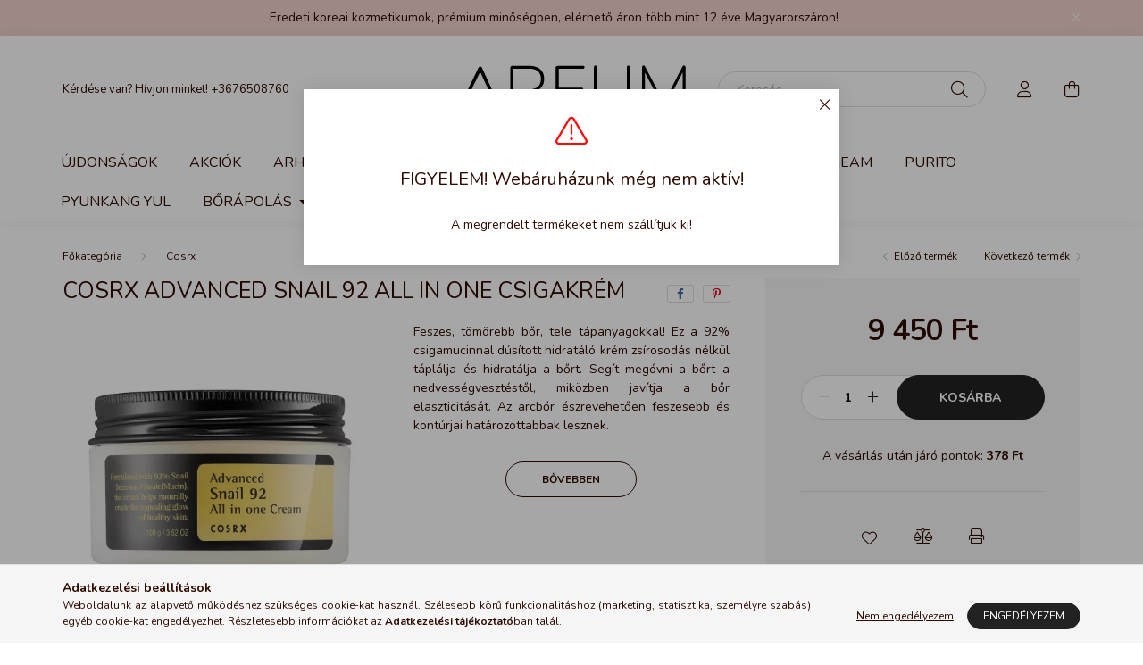

--- FILE ---
content_type: text/html; charset=UTF-8
request_url: https://areum.hu/COSRX-Advanced-Snail-92-All-In-One-csigakrem
body_size: 23509
content:
<!DOCTYPE html>
<html lang="hu">
    <head>
        <meta charset="utf-8">
<meta name="description" content="COSRX Advanced Snail 92 All In One csigakrém, Feszes, tömörebb bőr, tele tápanyagokkal! Ez a 92% csigamucinnal dúsított hidratáló krém zsírosodás nélkül táplálj">
<meta name="robots" content="index, follow">
<meta http-equiv="X-UA-Compatible" content="IE=Edge">
<meta property="og:site_name" content="areum.hu" />
<meta property="og:title" content="COSRX Advanced Snail 92 All In One csigakrém - areum.hu">
<meta property="og:description" content="COSRX Advanced Snail 92 All In One csigakrém, Feszes, tömörebb bőr, tele tápanyagokkal! Ez a 92% csigamucinnal dúsított hidratáló krém zsírosodás nélkül táplálj">
<meta property="og:type" content="product">
<meta property="og:url" content="https://areum.hu/COSRX-Advanced-Snail-92-All-In-One-csigakrem">
<meta property="og:image" content="https://areum.hu/img/58787/Cosrx-0060/Cosrx-0060.webp">
<meta name="mobile-web-app-capable" content="yes">
<meta name="apple-mobile-web-app-capable" content="yes">
<meta name="MobileOptimized" content="320">
<meta name="HandheldFriendly" content="true">

<title>COSRX Advanced Snail 92 All In One csigakrém - areum.hu</title>


<script>
var service_type="shop";
var shop_url_main="https://areum.hu";
var actual_lang="hu";
var money_len="0";
var money_thousend=" ";
var money_dec=",";
var shop_id=58787;
var unas_design_url="https:"+"/"+"/"+"areum.hu"+"/"+"!common_design"+"/"+"base"+"/"+"002000"+"/";
var unas_design_code='002000';
var unas_base_design_code='2000';
var unas_design_ver=4;
var unas_design_subver=4;
var unas_shop_url='https://areum.hu';
var responsive="yes";
var price_nullcut_disable=1;
var config_plus=new Array();
config_plus['product_tooltip']=1;
config_plus['cart_redirect']=1;
config_plus['money_type']='Ft';
config_plus['money_type_display']='Ft';
var lang_text=new Array();

var UNAS = UNAS || {};
UNAS.shop={"base_url":'https://areum.hu',"domain":'areum.hu',"username":'areum.unas.hu',"id":58787,"lang":'hu',"currency_type":'Ft',"currency_code":'HUF',"currency_rate":'1',"currency_length":0,"base_currency_length":0,"canonical_url":'https://areum.hu/COSRX-Advanced-Snail-92-All-In-One-csigakrem'};
UNAS.design={"code":'002000',"page":'product_details'};
UNAS.api_auth="dcc9571d512550990b052e3e71bfd708";
UNAS.customer={"email":'',"id":0,"group_id":0,"without_registration":0};
UNAS.shop["category_id"]="331246";
UNAS.shop["sku"]="Cosrx-0060";
UNAS.shop["product_id"]="384037227";
UNAS.shop["only_private_customer_can_purchase"] = false;
 

UNAS.text = {
    "button_overlay_close": `Bezár`,
    "popup_window": `Felugró ablak`,
    "list": `lista`,
    "updating_in_progress": `frissítés folyamatban`,
    "updated": `frissítve`,
    "is_opened": `megnyitva`,
    "is_closed": `bezárva`,
    "deleted": `törölve`,
    "consent_granted": `hozzájárulás megadva`,
    "consent_rejected": `hozzájárulás elutasítva`,
    "field_is_incorrect": `mező hibás`,
    "error_title": `Hiba!`,
    "product_variants": `termék változatok`,
    "product_added_to_cart": `A termék a kosárba került`,
    "product_added_to_cart_with_qty_problem": `A termékből csak [qty_added_to_cart] [qty_unit] került kosárba`,
    "product_removed_from_cart": `A termék törölve a kosárból`,
    "reg_title_name": `Név`,
    "reg_title_company_name": `Cégnév`,
    "number_of_items_in_cart": `Kosárban lévő tételek száma`,
    "cart_is_empty": `A kosár üres`,
    "cart_updated": `A kosár frissült`
};


UNAS.text["delete_from_compare"]= `Törlés összehasonlításból`;
UNAS.text["comparison"]= `Összehasonlítás`;

UNAS.text["delete_from_favourites"]= `Törlés a kedvencek közül`;
UNAS.text["add_to_favourites"]= `Kedvencekhez`;






window.lazySizesConfig=window.lazySizesConfig || {};
window.lazySizesConfig.loadMode=1;
window.lazySizesConfig.loadHidden=false;

window.dataLayer = window.dataLayer || [];
function gtag(){dataLayer.push(arguments)};
gtag('js', new Date());
</script>

<script src="https://areum.hu/!common_packages/jquery/jquery-3.2.1.js?mod_time=1682493230"></script>
<script src="https://areum.hu/!common_packages/jquery/plugins/migrate/migrate.js?mod_time=1682493230"></script>
<script src="https://areum.hu/!common_packages/jquery/plugins/autocomplete/autocomplete.js?mod_time=1751452520"></script>
<script src="https://areum.hu/!common_packages/jquery/plugins/tools/overlay/overlay.js?mod_time=1753784913"></script>
<script src="https://areum.hu/!common_packages/jquery/plugins/tools/toolbox/toolbox.expose.js?mod_time=1724322379"></script>
<script src="https://areum.hu/!common_packages/jquery/plugins/lazysizes/lazysizes.min.js?mod_time=1682493230"></script>
<script src="https://areum.hu/!common_packages/jquery/own/shop_common/exploded/common.js?mod_time=1764831094"></script>
<script src="https://areum.hu/!common_packages/jquery/own/shop_common/exploded/common_overlay.js?mod_time=1754986322"></script>
<script src="https://areum.hu/!common_packages/jquery/own/shop_common/exploded/common_shop_popup.js?mod_time=1754991412"></script>
<script src="https://areum.hu/!common_packages/jquery/own/shop_common/exploded/page_product_details.js?mod_time=1751452520"></script>
<script src="https://areum.hu/!common_packages/jquery/own/shop_common/exploded/function_favourites.js?mod_time=1725525511"></script>
<script src="https://areum.hu/!common_packages/jquery/own/shop_common/exploded/function_compare.js?mod_time=1751452520"></script>
<script src="https://areum.hu/!common_packages/jquery/own/shop_common/exploded/function_product_print.js?mod_time=1725525511"></script>
<script src="https://areum.hu/!common_packages/jquery/own/shop_common/exploded/function_product_subscription.js?mod_time=1751452520"></script>
<script src="https://areum.hu/!common_packages/jquery/plugins/hoverintent/hoverintent.js?mod_time=1682493230"></script>
<script src="https://areum.hu/!common_packages/jquery/own/shop_tooltip/shop_tooltip.js?mod_time=1753441723"></script>
<script src="https://areum.hu/!common_packages/jquery/plugins/responsive_menu/responsive_menu-unas.js?mod_time=1682493230"></script>
<script src="https://areum.hu/!common_design/base/002000/main.js?mod_time=1753356622"></script>
<script src="https://areum.hu/!common_packages/jquery/plugins/flickity/v3/flickity.pkgd.min.js?mod_time=1753784913"></script>
<script src="https://areum.hu/!common_packages/jquery/plugins/toastr/toastr.min.js?mod_time=1682493230"></script>
<script src="https://areum.hu/!common_packages/jquery/plugins/tippy/popper-2.4.4.min.js?mod_time=1682493230"></script>
<script src="https://areum.hu/!common_packages/jquery/plugins/tippy/tippy-bundle.umd.min.js?mod_time=1682493230"></script>
<script src="https://areum.hu/!common_packages/jquery/plugins/photoswipe/photoswipe.min.js?mod_time=1682493230"></script>
<script src="https://areum.hu/!common_packages/jquery/plugins/photoswipe/photoswipe-ui-default.min.js?mod_time=1682493230"></script>

<link href="https://areum.hu/temp/shop_58787_756820e62125ad5e418507456f4ecfea.css?mod_time=1767909126" rel="stylesheet" type="text/css">

<link href="https://areum.hu/COSRX-Advanced-Snail-92-All-In-One-csigakrem" rel="canonical">
<link href="https://areum.hu/shop_ordered/58787/design_pic/favicon.ico" rel="shortcut icon">
<script>
        var google_consent=1;
    
        gtag('consent', 'default', {
           'ad_storage': 'denied',
           'ad_user_data': 'denied',
           'ad_personalization': 'denied',
           'analytics_storage': 'denied',
           'functionality_storage': 'denied',
           'personalization_storage': 'denied',
           'security_storage': 'granted'
        });

    
        gtag('consent', 'update', {
           'ad_storage': 'denied',
           'ad_user_data': 'denied',
           'ad_personalization': 'denied',
           'analytics_storage': 'denied',
           'functionality_storage': 'denied',
           'personalization_storage': 'denied',
           'security_storage': 'granted'
        });

        </script>
    	<script>
	/* <![CDATA[ */
	$(document).ready(function() {
       $(document).bind("contextmenu",function(e) {
            return false;
       });
	});
	/* ]]> */
	</script>
		<script>
	/* <![CDATA[ */
	var omitformtags=["input", "textarea", "select"];
	omitformtags=omitformtags.join("|");
		
	function disableselect(e) {
		if (omitformtags.indexOf(e.target.tagName.toLowerCase())==-1) return false;
		if (omitformtags.indexOf(e.target.tagName.toLowerCase())==2) return false;
	}
		
	function reEnable() {
		return true;
	}
		
	if (typeof document.onselectstart!="undefined") {
		document.onselectstart=new Function ("return false");
	} else {
		document.onmousedown=disableselect;
		document.onmouseup=reEnable;
	}
	/* ]]> */
	</script>
	
<script>

var EDRONE_DEVELEOPMENT = true;
if(EDRONE_DEVELEOPMENT) {
var shopId = '63bfca8074724';
    // OTHER 
    (function (srcjs) {
        window._edrone = window._edrone || {};
        _edrone.app_id = shopId;
        _edrone.version = '1.0.0';
        _edrone.platform_version = '1.0.0';
        _edrone.platform = 'custom';
        _edrone.action_type = 'other';
        var doc = document.createElement('script');
        doc.type = 'text/javascript';
        doc.async = true;
        doc.src = ('https:' == document.location.protocol ? 'https:' : 'http:') + srcjs;
        var s = document.getElementsByTagName('script')[0];
        s.parentNode.insertBefore(doc, s);
    })("//d3bo67muzbfgtl.cloudfront.net/edrone_2_0.js?app_id="+shopId+"");
}

</script>


        <meta content="width=device-width, initial-scale=1.0" name="viewport" />
        <link rel="preconnect" href="https://fonts.gstatic.com">
        <link rel="preload" href="https://fonts.googleapis.com/css2?family=Nunito:wght@400;700&display=swap" as="style" />
        <link rel="stylesheet" href="https://fonts.googleapis.com/css2?family=Nunito:wght@400;700&display=swap" media="print" onload="this.media='all'">
        <noscript>
            <link rel="stylesheet" href="https://fonts.googleapis.com/css2?family=Nunito:wght@400;700&display=swap" />
        </noscript>
        
        
        
        
        

        
        
        
                    
            
            
            
            
            
            
            
                
        
        
    </head>

                
                
    
    
    
    
    <body class='design_ver4 design_subver1 design_subver2 design_subver3 design_subver4' id="ud_shop_artdet">
    
        <div id="fb-root"></div>
    <script>
        window.fbAsyncInit = function() {
            FB.init({
                xfbml            : true,
                version          : 'v22.0'
            });
        };
    </script>
    <script async defer crossorigin="anonymous" src="https://connect.facebook.net/hu_HU/sdk.js"></script>
    <div id="image_to_cart" style="display:none; position:absolute; z-index:100000;"></div>
<div class="overlay_common overlay_warning" id="overlay_cart_add"></div>
<script>$(document).ready(function(){ overlay_init("cart_add",{"onBeforeLoad":false}); });</script>
<div class="overlay_common overlay_warning" id="overlay_test">    <div class="overlay_close">
        <button type="button" class="overlay_close-btn btn btn-text" onclick='overlay_close("overlay_test");'></button>
    </div>

<div class="overlay-icon overlay-info__icon icon--info text-info"></div>
<div class="overlay-icon overlay-ok__icon icon--check text-success"></div>
<div class="overlay-icon overlay-error__icon icon--ban text-danger"></div>
<div class="overlay-icon overlay-warning__icon icon--exclamation text-warning"></div>
<div class="overlay-icon overlay-dialog__icon icon--question2 text-info"></div>

<div class="overlay_title">FIGYELEM! Webáruházunk még nem aktív!</div>

    <div class="overlay_text">A megrendelt termékeket nem szállítjuk ki!</div>









<div class="overlay-buttons row no-gutters justify-content-center flex-row-reverse ">
            <button type="button" class="close btn btn-primary overlay-button overlay_button_1 overlay_button_close m-2" onclick="overlay_close('overlay_test');">Bezár</button>
    </div></div>
<script>$(document).ready(function(){ overlay_init("test",{"load":true}); });</script>
<script>exitpopup_allow=0;</script><div id="overlay_login_outer"></div>	
	<script>
	$(document).ready(function(){
	    var login_redir_init="";

		$("#overlay_login_outer").overlay({
			onBeforeLoad: function() {
                var login_redir_temp=login_redir_init;
                if (login_redir_act!="") {
                    login_redir_temp=login_redir_act;
                    login_redir_act="";
                }

									$.ajax({
						type: "GET",
						async: true,
						url: "https://areum.hu/shop_ajax/ajax_popup_login.php",
						data: {
							shop_id:"58787",
							lang_master:"hu",
                            login_redir:login_redir_temp,
							explicit:"ok",
							get_ajax:"1"
						},
						success: function(data){
							$("#overlay_login_outer").html(data);
							if (unas_design_ver >= 5) $("#overlay_login_outer").modal('show');
							$('#overlay_login1 input[name=shop_pass_login]').keypress(function(e) {
								var code = e.keyCode ? e.keyCode : e.which;
								if(code.toString() == 13) {		
									document.form_login_overlay.submit();		
								}	
							});	
						}
					});
								},
			top: 50,
			mask: {
	color: "#000000",
	loadSpeed: 200,
	maskId: "exposeMaskOverlay",
	opacity: 0.7
},
			closeOnClick: (config_plus['overlay_close_on_click_forced'] === 1),
			onClose: function(event, overlayIndex) {
				$("#login_redir").val("");
			},
			load: false
		});
		
			});
	function overlay_login() {
		$(document).ready(function(){
			$("#overlay_login_outer").overlay().load();
		});
	}
	function overlay_login_remind() {
        if (unas_design_ver >= 5) {
            $("#overlay_remind").overlay().load();
        } else {
            $(document).ready(function () {
                $("#overlay_login_outer").overlay().close();
                setTimeout('$("#overlay_remind").overlay().load();', 250);
            });
        }
	}

    var login_redir_act="";
    function overlay_login_redir(redir) {
        login_redir_act=redir;
        $("#overlay_login_outer").overlay().load();
    }
	</script>  
	<div class="overlay_common overlay_info" id="overlay_remind"></div>
<script>$(document).ready(function(){ overlay_init("remind",[]); });</script>

	<script>
    	function overlay_login_error_remind() {
		$(document).ready(function(){
			load_login=0;
			$("#overlay_error").overlay().close();
			setTimeout('$("#overlay_remind").overlay().load();', 250);	
		});
	}
	</script>  
	<div class="overlay_common overlay_info" id="overlay_newsletter"></div>
<script>$(document).ready(function(){ overlay_init("newsletter",[]); });</script>

<script>
function overlay_newsletter() {
    $(document).ready(function(){
        $("#overlay_newsletter").overlay().load();
    });
}
</script>
<div class="overlay_common overlay_info" id="overlay_product_subscription"></div>
<script>$(document).ready(function(){ overlay_init("product_subscription",[]); });</script>
<div class="overlay_common overlay_error" id="overlay_script"></div>
<script>$(document).ready(function(){ overlay_init("script",[]); });</script>
    <script>
    $(document).ready(function() {
        $.ajax({
            type: "GET",
            url: "https://areum.hu/shop_ajax/ajax_stat.php",
            data: {master_shop_id:"58787",get_ajax:"1"}
        });
    });
    </script>
    

    <div id="container" class="page_shop_artdet_Cosrx_0060 filter-not-exists">
                        <div class="js-element nanobar js-nanobar" data-element-name="header_text_section_1">
        <div class="container">
            <div class="header_text_section_1 nanobar__inner ">
                                    <p><span style="color: #2e0a01;">Eredeti koreai kozmetikumok, prémium minőségben, elérhető áron több mint 12 éve Magyarorszáron!</span></p>
                                <button type="button" class="btn nanobar__btn-close" onclick="closeNanobar(this,'header_text_section_1_hide','session','--nanobar-height');" aria-label="Bezár" title="Bezár">
                    <span class="icon--close"></span>
                </button>
            </div>
        </div>
    </div>
    <script>
        $(document).ready(function() {
            root.style.setProperty('--nanobar-height', getHeight($(".js-nanobar")) + "px");
        });
    </script>
    

        <header class="header js-header">
            <div class="header-inner js-header-inner">
                <div class="container">
                    <div class="row gutters-5 flex-nowrap justify-content-center align-items-center py-3 py-lg-5">
                        <div class="header__left col">
                            <div class="header__left-inner d-flex align-items-center">
                                <button type="button" class="hamburger__btn dropdown--btn d-lg-none" id="hamburger__btn" aria-label="hamburger button" data-btn-for=".hamburger__dropdown">
                                    <span class="hamburger__btn-icon icon--hamburger"></span>
                                </button>
                                
                                
                                    <div class="js-element header_text_section_2 d-none d-lg-block" data-element-name="header_text_section_2">
        <div class="element__content ">
                            <div class="element__html slide-1"><p>Kérdése van? Hívjon minket! <a href='tel:+3676508760'>+3676508760</a></p></div>
                    </div>
    </div>

                            </div>
                        </div>

                            <div id="header_logo_img" class="js-element logo col-auto flex-shrink-1" data-element-name="header_logo">
        <div class="header_logo-img-container">
            <div class="header_logo-img-wrapper">
                                                <a href="https://areum.hu/">                    <picture>
                                                <source media="(max-width: 575.98px)" srcset="https://areum.hu/!common_design/custom/areum.unas.hu/element/layout_hu_header_logo-260x60_1_small.webp?time=1666004151 174w, https://areum.hu/!common_design/custom/areum.unas.hu/element/layout_hu_header_logo-260x60_1_small_retina.webp?time=1666004151 349w" sizes="174px"/>
                                                <source srcset="https://areum.hu/!common_design/custom/areum.unas.hu/element/layout_hu_header_logo-260x60_1_default.webp?time=1666004151 1x, https://areum.hu/!common_design/custom/areum.unas.hu/element/layout_hu_header_logo-260x60_1_default_retina.webp?time=1666004151 2x" />
                        <img                              src="https://areum.hu/!common_design/custom/areum.unas.hu/element/layout_hu_header_logo-260x60_1_default.webp?time=1666004151"                             
                             alt="areum.hu                        "/>
                    </picture>
                    </a>                                        </div>
        </div>
    </div>


                        <div class="header__right col">
                            <div class="header__right-inner d-flex align-items-center justify-content-end">
                                <div class="search-box browser-is-chrome">
    <div class="search-box__inner position-relative ml-auto js-search" id="box_search_content">
        <form name="form_include_search" id="form_include_search" action="https://areum.hu/shop_search.php" method="get">
            <div class="box-search-group mb-0">
                <input data-stay-visible-breakpoint="992" name="search" id="box_search_input" value="" pattern=".{3,100}"
                       title="Hosszabb kereső kifejezést írjon be!" aria-label="Keresés" placeholder="Keresés" type="text" maxlength="100"
                       class="ac_input form-control js-search-input" autocomplete="off" required                >
                <div class="search-box__search-btn-outer input-group-append" title='Keresés'>
                    <button class="search-btn" aria-label="Keresés">
                        <span class="search-btn-icon icon--search"></span>
                    </button>
                    <button type="button" onclick="$('.js-search-smart-autocomplete').addClass('is-hidden');$(this).addClass('is-hidden');" class='search-close-btn text-right d-lg-none is-hidden' aria-label="">
                        <span class="search-close-btn-icon icon--close"></span>
                    </button>
                </div>
                <div class="search__loading">
                    <div class="loading-spinner--small"></div>
                </div>
            </div>
            <div class="search-box__mask"></div>
        </form>
        <div class="ac_results"></div>
    </div>
</div>
<script>
    $(document).ready(function(){
       $(document).on('smartSearchCreate smartSearchOpen smartSearchHasResult', function(e){
           if (e.type !== 'smartSearchOpen' || (e.type === 'smartSearchOpen' && $('.js-search-smart-autocomplete').children().length > 0)) {
               $('.search-close-btn').removeClass('is-hidden');
           }
       });
       $(document).on('smartSearchClose smartSearchEmptyResult', function(){
           $('.search-close-btn').addClass('is-hidden');
       });
       $(document).on('smartSearchInputLoseFocus', function(){
           if ($('.js-search-smart-autocomplete').length>0) {
               setTimeout(function () {
                   let height = $(window).height() - ($('.js-search-smart-autocomplete').offset().top - $(window).scrollTop()) - 20;
                   $('.search-smart-autocomplete').css('max-height', height + 'px');
               }, 300);
           }
       });
    });
</script>


                                                    <button type="button" class="profile__btn js-profile-btn dropdown--btn d-none d-lg-block" id="profile__btn" data-orders="https://areum.hu/shop_order_track.php" aria-label="profile button" data-btn-for=".profile__dropdown">
            <span class="profile__btn-icon icon--head"></span>
        </button>
            
                                <button class="cart-box__btn dropdown--btn js-cart-box-loaded-by-ajax" aria-label="cart button" type="button" data-btn-for=".cart-box__dropdown">
                                    <span class="cart-box__btn-icon icon--cart">
                                            <span id="box_cart_content" class="cart-box">            </span>
                                    </span>
                                </button>
                            </div>
                        </div>
                    </div>
                </div>
                                <nav class="navbar d-none d-lg-flex navbar-expand navbar-light">
                    <div class="container">
                        <ul class="navbar-nav mx-auto js-navbar-nav">
                                        <li class="nav-item spec-item js-nav-item-new">
                    <a class="nav-link" href="https://areum.hu/shop_artspec.php?artspec=2">
                    Újdonságok
                    </a>

            </li>
    <li class="nav-item spec-item js-nav-item-akcio">
                    <a class="nav-link" href="https://areum.hu/shop_artspec.php?artspec=1">
                    Akciók
                    </a>

            </li>
    <li class="nav-item dropdown js-nav-item-131753">
                    <a class="nav-link dropdown-toggle" href="#" role="button" data-toggle="dropdown" aria-haspopup="true" aria-expanded="false">
                    Arhív
                    </a>

        			<ul class="dropdown-menu fade-up dropdown--cat dropdown--level-1">
            <li class="nav-item-573354">
            <a class="dropdown-item" href="https://areum.hu/Eyecandy" >Eyecandy 
                        </a>
        </li>
            <li class="nav-item-456927">
            <a class="dropdown-item" href="https://areum.hu/Kozmetikai-ecset" >Kozmetikai ecset
                        </a>
        </li>
    
    
    </ul>


            </li>
    <li class="nav-item js-nav-item-948930">
                    <a class="nav-link" href="https://areum.hu/Benton">
                    Benton
                    </a>

            </li>
    <li class="nav-item js-nav-item-331246">
                    <a class="nav-link" href="https://areum.hu/Cosrx">
                    Cosrx
                    </a>

            </li>
    <li class="nav-item js-nav-item-975385">
                    <a class="nav-link" href="https://areum.hu/Coxir">
                    Coxir
                    </a>

            </li>
    <li class="nav-item js-nav-item-926700">
                    <a class="nav-link" href="https://areum.hu/It039S-Skin">
                    It&#039;S Skin
                    </a>

            </li>
    <li class="nav-item js-nav-item-286242">
                    <a class="nav-link" href="https://areum.hu/Missha">
                    Missha
                    </a>

            </li>
    <li class="nav-item js-nav-item-118952">
                    <a class="nav-link" href="https://areum.hu/Muldream">
                    Muldream
                    </a>

            </li>
    <li class="nav-item js-nav-item-849008">
                    <a class="nav-link" href="https://areum.hu/Purito">
                    Purito
                    </a>

            </li>
    <li class="nav-item js-nav-item-321070">
                    <a class="nav-link" href="https://areum.hu/Pyunkang-yul">
                    Pyunkang yul
                    </a>

            </li>
    <li class="nav-item dropdown js-nav-item-100001">
                    <a class="nav-link dropdown-toggle" href="#" role="button" data-toggle="dropdown" aria-haspopup="true" aria-expanded="false">
                    Bőrápolás
                    </a>

        			<ul class="dropdown-menu fade-up dropdown--cat dropdown--level-1">
            <li class="nav-item-270144">
            <a class="dropdown-item" href="https://areum.hu/spl/270144/Arclemoso" >Arclemosó
                        </a>
        </li>
            <li class="nav-item-554171">
            <a class="dropdown-item" href="https://areum.hu/spl/554171/Hamlaszto" >Hámlasztó
                        </a>
        </li>
            <li class="nav-item-123861">
            <a class="dropdown-item" href="https://areum.hu/spl/123861/Toner" >Toner
                        </a>
        </li>
            <li class="nav-item-460006">
            <a class="dropdown-item" href="https://areum.hu/spl/460006/Eszencia" >Eszencia
                        </a>
        </li>
            <li class="nav-item-609760">
            <a class="dropdown-item" href="https://areum.hu/spl/609760/Szerum-es-ampulla" >Szérum és ampulla
                        </a>
        </li>
            <li class="nav-item-880309">
            <a class="dropdown-item" href="https://areum.hu/spl/880309/Arcmaszk" >Arcmaszk
                        </a>
        </li>
            <li class="nav-item-462775">
            <a class="dropdown-item" href="https://areum.hu/spl/462775/Szemranckrem" >Szemránckrém
                        </a>
        </li>
            <li class="nav-item-858969">
            <a class="dropdown-item" href="https://areum.hu/spl/858969/Hidratalo" >Hidratáló
                        </a>
        </li>
            <li class="nav-item-807703">
            <a class="dropdown-item" href="https://areum.hu/spl/807703/Fenyvedo" >Fényvédő
                        </a>
        </li>
            <li class="nav-item-103207">
            <a class="dropdown-item" href="https://areum.hu/spl/103207/Eszkozok" >Eszközök
                        </a>
        </li>
    
        <li>
        <a class="dropdown-item nav-item__all-cat" href="https://areum.hu/sct/100001/Borapolas">További kategóriák</a>
    </li>
    
    </ul>


            </li>
    <li class="nav-item dropdown js-nav-item-100009">
                    <a class="nav-link dropdown-toggle" href="#" role="button" data-toggle="dropdown" aria-haspopup="true" aria-expanded="false">
                    Brandek
                    </a>

        			<ul class="dropdown-menu fade-up dropdown--cat dropdown--level-1">
            <li class="nav-item-325651">
            <a class="dropdown-item" href="https://areum.hu/spl/325651/Benton" >Benton
                        </a>
        </li>
            <li class="nav-item-321591">
            <a class="dropdown-item" href="https://areum.hu/spl/321591/COSRX" >COSRX
                        </a>
        </li>
            <li class="nav-item-193169">
            <a class="dropdown-item" href="https://areum.hu/spl/193169/Coxir" >Coxir
                        </a>
        </li>
            <li class="nav-item-635692">
            <a class="dropdown-item" href="https://areum.hu/Its-Skin" >It&#039;s Skin
                        </a>
        </li>
            <li class="nav-item-787999">
            <a class="dropdown-item" href="https://areum.hu/spl/787999/Muldream" >Muldream
                        </a>
        </li>
            <li class="nav-item-752902">
            <a class="dropdown-item" href="https://areum.hu/spl/752902/Purito" >Purito
                        </a>
        </li>
            <li class="nav-item-218472">
            <a class="dropdown-item" href="https://areum.hu/spl/218472/Pyunkang-Yul" >Pyunkang Yul
                        </a>
        </li>
            <li class="nav-item-114865">
            <a class="dropdown-item" href="https://areum.hu/Beauty-of-Joseon" >Beauty of Joseon
                        </a>
        </li>
            <li class="nav-item-997647">
            <a class="dropdown-item" href="https://areum.hu/Mediheal" >Mediheal
                        </a>
        </li>
            <li class="nav-item-768615">
            <a class="dropdown-item" href="https://areum.hu/Fortheskin" >Fortheskin
                        </a>
        </li>
    
        <li>
        <a class="dropdown-item nav-item__all-cat" href="https://areum.hu/sct/100009/Brandek">További kategóriák</a>
    </li>
    
    </ul>


            </li>
    <li class="nav-item dropdown js-nav-item-100003">
                    <a class="nav-link dropdown-toggle" href="#" role="button" data-toggle="dropdown" aria-haspopup="true" aria-expanded="false">
                    Smink
                    </a>

        			<ul class="dropdown-menu fade-up dropdown--cat dropdown--level-1">
            <li class="nav-item-100014">
            <a class="dropdown-item" href="https://areum.hu/spl/100014/BB-krem" >BB krém
                        </a>
        </li>
    
    
    </ul>


            </li>

    
                                    			<li class="nav-item js-nav-item-930300">
							<a class="nav-link" href="https://areum.hu/blog">
							Blog
							</a>

					</li>
	
    
                        </ul>
                    </div>
                </nav>

                <script>
                    $(document).ready(function () {
                                                    $('.nav-item.dropdown > .nav-link').click(function (e) {
                                e.preventDefault();
                                handleCloseDropdowns();
                                var thisNavLink = $(this);
                                var thisNavItem = thisNavLink.parent();
                                var thisDropdownMenu = thisNavItem.find('.dropdown-menu');
                                var thisNavbarNav = $('.js-navbar-nav');

                                /*remove is-opened class form the rest menus (cat+plus)*/
                                thisNavbarNav.find('.show').not(thisNavItem).removeClass('show');

                                if (thisNavItem.hasClass('show')) {
                                    thisNavLink.attr('aria-expanded','false');
                                    thisNavItem.removeClass('show');
                                    thisDropdownMenu.removeClass('show');
                                } else {
                                    thisNavLink.attr('aria-expanded','true');
                                    thisNavItem.addClass('show');
                                    thisDropdownMenu.addClass('show');
                                }
                            });
                                            });
                </script>
                            </div>
        </header>
                        <main class="main">
                        
            
    <link rel="stylesheet" type="text/css" href="https://areum.hu/!common_packages/jquery/plugins/photoswipe/css/default-skin.min.css">
    <link rel="stylesheet" type="text/css" href="https://areum.hu/!common_packages/jquery/plugins/photoswipe/css/photoswipe.min.css">
    
    
    <script>
        var $clickElementToInitPs = '.js-init-ps';

        var initPhotoSwipeFromDOM = function() {
            var $pswp = $('.pswp')[0];
            var $psDatas = $('.photoSwipeDatas');

            $psDatas.each( function() {
                var $pics = $(this),
                    getItems = function() {
                        var items = [];
                        $pics.find('a').each(function() {
                            var $this = $(this),
                                $href   = $this.attr('href'),
                                $size   = $this.data('size').split('x'),
                                $width  = $size[0],
                                $height = $size[1],
                                item = {
                                    src : $href,
                                    w   : $width,
                                    h   : $height
                                };
                            items.push(item);
                        });
                        return items;
                    };

                var items = getItems();

                $($clickElementToInitPs).on('click', function (event) {
                    var $this = $(this);
                    event.preventDefault();

                    var $index = parseInt($this.attr('data-loop-index'));
                    var options = {
                        index: $index,
                        history: false,
                        bgOpacity: 0.5,
                        shareEl: false,
                        showHideOpacity: true,
                        getThumbBoundsFn: function (index) {
                            /** azon képeről nagyítson a photoswipe, melyek láthatók
                             **/
                            var thumbnails = $($clickElementToInitPs).map(function() {
                                var $this = $(this);
                                if ($this.is(":visible")) {
                                    return this;
                                }
                            }).get();
                            var thumbnail = thumbnails[index];
                            var pageYScroll = window.pageYOffset || document.documentElement.scrollTop;
                            var zoomedImgHeight = items[index].h;
                            var zoomedImgWidth = items[index].w;
                            var zoomedImgRatio = zoomedImgHeight / zoomedImgWidth;
                            var rect = thumbnail.getBoundingClientRect();
                            var zoomableImgHeight = rect.height;
                            var zoomableImgWidth = rect.width;
                            var zoomableImgRatio = (zoomableImgHeight / zoomableImgWidth);
                            var offsetY = 0;
                            var offsetX = 0;
                            var returnWidth = zoomableImgWidth;

                            if (zoomedImgRatio < 1) { /* a nagyított kép fekvő */
                                if (zoomedImgWidth < zoomableImgWidth) { /*A nagyított kép keskenyebb */
                                    offsetX = (zoomableImgWidth - zoomedImgWidth) / 2;
                                    offsetY = (Math.abs(zoomableImgHeight - zoomedImgHeight)) / 2;
                                    returnWidth = zoomedImgWidth;
                                } else { /*A nagyított kép szélesebb */
                                    offsetY = (zoomableImgHeight - (zoomableImgWidth * zoomedImgRatio)) / 2;
                                }

                            } else if (zoomedImgRatio > 1) { /* a nagyított kép álló */
                                if (zoomedImgHeight < zoomableImgHeight) { /*A nagyított kép alacsonyabb */
                                    offsetX = (zoomableImgWidth - zoomedImgWidth) / 2;
                                    offsetY = (zoomableImgHeight - zoomedImgHeight) / 2;
                                    returnWidth = zoomedImgWidth;
                                } else { /*A nagyított kép magasabb */
                                    offsetX = (zoomableImgWidth - (zoomableImgHeight / zoomedImgRatio)) / 2;
                                    if (zoomedImgRatio > zoomableImgRatio) returnWidth = zoomableImgHeight / zoomedImgRatio;
                                }
                            } else { /*A nagyított kép négyzetes */
                                if (zoomedImgWidth < zoomableImgWidth) { /*A nagyított kép keskenyebb */
                                    offsetX = (zoomableImgWidth - zoomedImgWidth) / 2;
                                    offsetY = (Math.abs(zoomableImgHeight - zoomedImgHeight)) / 2;
                                    returnWidth = zoomedImgWidth;
                                } else { /*A nagyított kép szélesebb */
                                    offsetY = (zoomableImgHeight - zoomableImgWidth) / 2;
                                }
                            }

                            return {x: rect.left + offsetX, y: rect.top + pageYScroll + offsetY, w: returnWidth};
                        },
                        getDoubleTapZoom: function (isMouseClick, item) {
                            if (isMouseClick) {
                                return 1;
                            } else {
                                return item.initialZoomLevel < 0.7 ? 1 : 1.5;
                            }
                        }
                    };

                    var photoSwipe = new PhotoSwipe($pswp, PhotoSwipeUI_Default, items, options);
                    photoSwipe.init();
                });
            });
        };
    </script>


<div id="page_artdet_content" class="artdet artdet--type-1">
            <div class="fixed-cart bg-primary shadow-sm js-fixed-cart" id="artdet__fixed-cart">
            <div class="container">
                <div class="row gutters-5 align-items-center py-3">
                    <div class="col-auto">
                        <img class="navbar__fixed-cart-img lazyload" width="50" height="50" src="https://areum.hu/main_pic/space.gif" data-src="https://areum.hu/img/58787/Cosrx-0060/50x50,r/Cosrx-0060.webp?time=1667984301" data-srcset="https://areum.hu/img/58787/Cosrx-0060/100x100,r/Cosrx-0060.webp?time=1667984301 2x" alt="COSRX Advanced Snail 92 All In One csigakrém" />
                    </div>
                    <div class="col">
                        <div class="d-flex flex-column flex-md-row align-items-md-center">
                            <div class="fixed-cart__name line-clamp--2-12">COSRX Advanced Snail 92 All In One csigakrém
</div>
                                                            <div class="fixed-cart__price with-rrp row gutters-5 align-items-baseline ml-md-auto ">
                                                                            <div class="artdet__price-base product-price--base">
                                            <span class="fixed-cart__price-base-value"><span id='price_net_brutto_Cosrx__unas__0060' class='price_net_brutto_Cosrx__unas__0060'>9 450</span> Ft</span>                                        </div>
                                                                                                        </div>
                                                    </div>
                    </div>
                    <div class="col-auto">
                        <button class="navbar__fixed-cart-btn btn btn-primary" type="button" onclick="$('.artdet__cart-btn').trigger('click');"  >Kosárba</button>
                    </div>
                </div>
            </div>
        </div>
        <script>
            $(document).ready(function () {
                var $itemVisibilityCheck = $(".js-main-cart-btn");
                var $stickyElement = $(".js-fixed-cart");

                $(window).scroll(function () {
                    if ($(this).scrollTop() + 60 > $itemVisibilityCheck.offset().top) {
                        $stickyElement.addClass('is-visible');
                    } else {
                        $stickyElement.removeClass('is-visible');
                    }
                });
            });
        </script>
        <div class="artdet__breadcrumb-prev-next">
        <div class="container">
            <div class="row gutters-10">
                <div class="col-md">
                        <nav id="breadcrumb" aria-label="breadcrumb">
                                <ol class="breadcrumb level-1">
                <li class="breadcrumb-item">
                                        <a class="breadcrumb-item breadcrumb-item--home" href="https://areum.hu/sct/0/" aria-label="Főkategória" title="Főkategória"></a>
                                    </li>
                                <li class="breadcrumb-item">
                                        <a class="breadcrumb-item" href="https://areum.hu/Cosrx">Cosrx</a>
                                    </li>
                            </ol>
            <script>
                $("document").ready(function(){
                                        $(".js-nav-item-331246").addClass("active");
                                    });
            </script>
                </nav>

                </div>
                                    <div class="col-md-auto">
                        <div class="artdet__pagination d-flex py-3 py-md-0 mb-3 mb-md-4">
                            <button class="artdet__pagination-btn artdet__pagination-prev btn btn-text icon--b-arrow-left" type="button" onclick="product_det_prevnext('https://areum.hu/COSRX-Advanced-Snail-92-All-In-One-csigakrem','?cat=331246&sku=Cosrx-0060&action=prev_js')">Előző termék</button>
                            <button class="artdet__pagination-btn artdet__pagination-next btn btn-text icon--a-arrow-right ml-auto ml-md-5" type="button" onclick="product_det_prevnext('https://areum.hu/COSRX-Advanced-Snail-92-All-In-One-csigakrem','?cat=331246&sku=Cosrx-0060&action=next_js')" >Következő termék</button>
                        </div>
                    </div>
                            </div>
        </div>
    </div>

    <script>
<!--
var lang_text_warning=`Figyelem!`
var lang_text_required_fields_missing=`Kérjük töltse ki a kötelező mezők mindegyikét!`
function formsubmit_artdet() {
   cart_add("Cosrx__unas__0060","",null,1)
}
$(document).ready(function(){
	select_base_price("Cosrx__unas__0060",1);
	
	
});
// -->
</script>


    <form name="form_temp_artdet">

    <div class="artdet__pic-data-wrap mb-3 mb-lg-5 js-product">
        <div class="container">
            <div class="row main-block">
                <div class="artdet__img-data-left col-md-6 col-lg-7 col-xl-8">
                    <div class="artdet__name-wrap mb-4">
                        <div class="row align-items-center">
                            <div class="col-sm col-md-12 col-xl">
                                <div class="d-flex flex-wrap align-items-center">
                                                                        <h1 class='artdet__name line-clamp--3-12'>COSRX Advanced Snail 92 All In One csigakrém
</h1>
                                </div>
                            </div>
                                                            <div class="col-sm-auto col-md col-xl-auto text-right">
                                                                                                                <div class="artdet__social font-s d-flex align-items-center justify-content-sm-end">
                                                                                                                                                <button class="artdet__social-icon artdet__social-icon--facebook" type="button" aria-label="facebook" data-tippy="facebook" onclick='window.open("https://www.facebook.com/sharer.php?u=https%3A%2F%2Fareum.hu%2FCOSRX-Advanced-Snail-92-All-In-One-csigakrem")'></button>
                                                                                                    <button class="artdet__social-icon artdet__social-icon--pinterest" type="button" aria-label="pinterest" data-tippy="pinterest" onclick='window.open("http://www.pinterest.com/pin/create/button/?url=https%3A%2F%2Fareum.hu%2FCOSRX-Advanced-Snail-92-All-In-One-csigakrem&media=https%3A%2F%2Fareum.hu%2Fimg%2F58787%2FCosrx-0060%2FCosrx-0060.webp&description=COSRX+Advanced+Snail+92+All+In+One+csigakr%C3%A9m")'></button>
                                                                                                                                                                                        <div class="artdet__social-icon artdet__social-icon--fb-like d-flex"><div class="fb-like" data-href="https://areum.hu/COSRX-Advanced-Snail-92-All-In-One-csigakrem" data-width="95" data-layout="button_count" data-action="like" data-size="small" data-share="false" data-lazy="true"></div><style type="text/css">.fb-like.fb_iframe_widget > span { height: 21px !important; }</style></div>
                                                                                    </div>
                                                                    </div>
                                                    </div>
                    </div>
                    <div class="row">
                        <div class="artdet__img-outer col-xl-6">
                            		                            <div class='artdet__img-inner has-image'>
                                                                
                                <div class="artdet__alts js-alts carousel mb-5" data-flickity='{ "cellAlign": "left", "contain": true, "lazyLoad": true, "watchCSS": true }'>
                                    <div class="carousel-cell artdet__alt-img js-init-ps" data-loop-index="0">
                                        		                                        <img class="artdet__img-main" width="500" height="500"
                                             src="https://areum.hu/img/58787/Cosrx-0060/500x500,r/Cosrx-0060.webp?time=1667984301"
                                             srcset="https://areum.hu/img/58787/Cosrx-0060/1000x1000,r/Cosrx-0060.webp?time=1667984301 2x"
                                             alt="COSRX Advanced Snail 92 All In One csigakrém" title="COSRX Advanced Snail 92 All In One csigakrém" id="main_image" />
                                    </div>
                                                                                                                        <div class="carousel-cell artdet__alt-img js-init-ps d-xl-none" data-loop-index="1">
                                                <img class="artdet__img--alt carousel__lazy-image" width="500" height="500"
                                                     src="https://areum.hu/main_pic/space.gif"
                                                     data-flickity-lazyload-src="https://areum.hu/img/58787/Cosrx-0060_altpic_1/500x500,r/Cosrx-0060.webp?time=1667984301"
                                                                                                                    data-flickity-lazyload-srcset="https://areum.hu/img/58787/Cosrx-0060_altpic_1/1000x1000,r/Cosrx-0060.webp?time=1667984301 2x"
                                                                                                             alt="COSRX Advanced Snail 92 All In One csigakrém" title="COSRX Advanced Snail 92 All In One csigakrém" />
                                            </div>
                                                                                    <div class="carousel-cell artdet__alt-img js-init-ps d-xl-none" data-loop-index="2">
                                                <img class="artdet__img--alt carousel__lazy-image" width="500" height="500"
                                                     src="https://areum.hu/main_pic/space.gif"
                                                     data-flickity-lazyload-src="https://areum.hu/img/58787/Cosrx-0060_altpic_2/500x500,r/Cosrx-0060.webp?time=1667984301"
                                                                                                                    data-flickity-lazyload-srcset="https://areum.hu/img/58787/Cosrx-0060_altpic_2/1000x1000,r/Cosrx-0060.webp?time=1667984301 2x"
                                                                                                             alt="COSRX Advanced Snail 92 All In One csigakrém" title="COSRX Advanced Snail 92 All In One csigakrém" />
                                            </div>
                                                                                    <div class="carousel-cell artdet__alt-img js-init-ps d-xl-none" data-loop-index="3">
                                                <img class="artdet__img--alt carousel__lazy-image" width="500" height="500"
                                                     src="https://areum.hu/main_pic/space.gif"
                                                     data-flickity-lazyload-src="https://areum.hu/img/58787/Cosrx-0060_altpic_3/500x500,r/Cosrx-0060.webp?time=1667984301"
                                                                                                                    data-flickity-lazyload-srcset="https://areum.hu/img/58787/Cosrx-0060_altpic_3/1000x1000,r/Cosrx-0060.webp?time=1667984301 2x"
                                                                                                             alt="COSRX Advanced Snail 92 All In One csigakrém" title="COSRX Advanced Snail 92 All In One csigakrém" />
                                            </div>
                                                                                                            </div>

                                                                    <div class="artdet__img-thumbs d-none d-xl-block mb-2">
                                        <div class="row gutters-12">
                                            <div class="col-md-4 d-none">
                                                <div class="artdet__img--thumb-wrap">
                                                    <img class="artdet__img--thumb-main lazyload" width="150" height="150"
                                                         src="https://areum.hu/main_pic/space.gif"
                                                         data-src="https://areum.hu/img/58787/Cosrx-0060/150x150,r/Cosrx-0060.webp?time=1667984301"
                                                                                                                            data-srcset="https://areum.hu/img/58787/Cosrx-0060/300x300,r/Cosrx-0060.webp?time=1667984301 2x"
                                                                                                                     alt="COSRX Advanced Snail 92 All In One csigakrém" title="COSRX Advanced Snail 92 All In One csigakrém" />
                                                </div>
                                            </div>
                                                                                            <div class="col-md-4">
                                                    <div class="artdet__img--thumb-wrap js-init-ps" data-loop-index="1">
                                                        <img class="artdet__img--thumb lazyload" width="150" height="150"
                                                             src="https://areum.hu/main_pic/space.gif"
                                                             data-src="https://areum.hu/img/58787/Cosrx-0060_altpic_1/150x150,r/Cosrx-0060.webp?time=1667984301"
                                                                                                                                    data-srcset="https://areum.hu/img/58787/Cosrx-0060_altpic_1/300x300,r/Cosrx-0060.webp?time=1667984301 2x"
                                                                                                                             alt="COSRX Advanced Snail 92 All In One csigakrém" title="COSRX Advanced Snail 92 All In One csigakrém" />
                                                    </div>
                                                </div>
                                                                                            <div class="col-md-4">
                                                    <div class="artdet__img--thumb-wrap js-init-ps" data-loop-index="2">
                                                        <img class="artdet__img--thumb lazyload" width="150" height="150"
                                                             src="https://areum.hu/main_pic/space.gif"
                                                             data-src="https://areum.hu/img/58787/Cosrx-0060_altpic_2/150x150,r/Cosrx-0060.webp?time=1667984301"
                                                                                                                                    data-srcset="https://areum.hu/img/58787/Cosrx-0060_altpic_2/300x300,r/Cosrx-0060.webp?time=1667984301 2x"
                                                                                                                             alt="COSRX Advanced Snail 92 All In One csigakrém" title="COSRX Advanced Snail 92 All In One csigakrém" />
                                                    </div>
                                                </div>
                                                                                            <div class="col-md-4">
                                                    <div class="artdet__img--thumb-wrap js-init-ps" data-loop-index="3">
                                                        <img class="artdet__img--thumb lazyload" width="150" height="150"
                                                             src="https://areum.hu/main_pic/space.gif"
                                                             data-src="https://areum.hu/img/58787/Cosrx-0060_altpic_3/150x150,r/Cosrx-0060.webp?time=1667984301"
                                                                                                                                    data-srcset="https://areum.hu/img/58787/Cosrx-0060_altpic_3/300x300,r/Cosrx-0060.webp?time=1667984301 2x"
                                                                                                                             alt="COSRX Advanced Snail 92 All In One csigakrém" title="COSRX Advanced Snail 92 All In One csigakrém" />
                                                    </div>
                                                </div>
                                                                                    </div>
                                    </div>

                                                                                                        
                                                                    <script>
                                        $(document).ready(function() {
                                            initPhotoSwipeFromDOM();
                                        });
                                    </script>

                                    <div class="photoSwipeDatas invisible">
                                        <a href="https://areum.hu/img/58787/Cosrx-0060/Cosrx-0060.webp?time=1667984301" data-size="1000x1000"></a>
                                                                                                                                                                                        <a href="https://areum.hu/img/58787/Cosrx-0060_altpic_1/Cosrx-0060.webp?time=1667984301" data-size="1000x1000"></a>
                                                                                                                                                                                                <a href="https://areum.hu/img/58787/Cosrx-0060_altpic_2/Cosrx-0060.webp?time=1667984301" data-size="1000x1000"></a>
                                                                                                                                                                                                <a href="https://areum.hu/img/58787/Cosrx-0060_altpic_3/Cosrx-0060.webp?time=1667984301" data-size="1000x1000"></a>
                                                                                                                                                                        </div>
                                
                                                                                                            <div id="artdet__video" class="art-add-datas mb-5">
                                                                                                                <div class="art-add-data__item-7" id="artdet__add-datas-7">
                                            <div class="art-add-data__title d-none h2">Összetevők</div>
                                            <div class="art-add-data__content text-justify font-s font-sm-m">
                                                Snail Secretion Filtrate, Betaine, Caprylic/Capric Triglyceride, Cetearyl Olivate, Sorbitan Olivate, Cetearyl Alcohol, Carbomer, Arginine, Dimethicone, Sodium Polyacrylate, Phenoxyethanol, Sodium Hyaluronate, Stearic acid, Allantoin, Panthenol, Xanthan Gum, Ethyl Hexanediol, Adenosine
                                            </div>
                                        </div>
                                                                                                                </div>
                                                                                                </div>
                            		                        </div>
                        <div class="artdet__data-left col-xl-6">
                                                            <div id="artdet__short-descrition" class="artdet__short-descripton mb-5">
                                    <div class="artdet__short-descripton-content text-justify font-s font-sm-m mb-5">Feszes, tömörebb bőr, tele tápanyagokkal! Ez a 92% csigamucinnal dúsított hidratáló krém zsírosodás nélkül táplálja és hidratálja a bőrt. Segít megóvni a bőrt a nedvességvesztéstől, miközben javítja a bőr elaszticitását. Az arcbőr észrevehetően feszesebb és kontúrjai határozottabbak lesznek.</div>
                                                                            <div class="scroll-to-wrap">
                                            <a class="scroll-to btn btn-outline-secondary" data-scroll="#artdet__long-description" href="#">Bővebben</a>
                                        </div>
                                                                    </div>
                            
                            
                            
                                                    </div>
                    </div>
                </div>
                <div class="artdet__data-right col-md-6 col-lg-5 col-xl-4">
                    <div class="artdet__data-right-inner">
                        
                        
                        
                        
                        
                                                    <div class="artdet__price-datas text-center mb-5">
                                <div class="artdet__prices">
                                    <div class="artdet__price-base-and-sale with-rrp row gutters-5 align-items-baseline justify-content-center">
                                                                                    <div class="artdet__price-base product-price--base">
                                                <span class="artdet__price-base-value"><span id='price_net_brutto_Cosrx__unas__0060' class='price_net_brutto_Cosrx__unas__0060'>9 450</span> Ft</span>                                            </div>
                                                                                                                    </div>
                                                                    </div>

                                
                                
                                
                                                            </div>
                        
                                                                                    <div id="artdet__cart" class="artdet__cart d-flex align-items-center justify-content-center mb-5 js-main-cart-btn">
                                    <div class="artdet__cart-btn-input-outer h-100 border">
                                        <div class="artdet__cart-btn-input-wrap d-flex justify-content-center align-items-center h-100 page_qty_input_outer" >
                                            <button class="qtyminus_common qty_disable" type="button" aria-label="minusz"></button>
                                            <input class="artdet__cart-input page_qty_input" name="db" id="db_Cosrx__unas__0060" type="number" value="1" maxlength="7" data-min="1" data-max="999999" data-step="1" step="1" aria-label="Mennyiség">
                                            <button class="qtyplus_common" type="button" aria-label="plusz"></button>
                                        </div>
                                    </div>
                                    <div class="artdet__cart-btn-wrap h-100 flex-grow-1 usn">
                                        <button class="artdet__cart-btn btn btn-lg btn-primary btn-block js-main-product-cart-btn" type="button" onclick="cart_add('Cosrx__unas__0060','',null,1);"   data-cartadd="cart_add('Cosrx__unas__0060','',null,1);">Kosárba</button>
                                    </div>
                                </div>
                                                    
                                                    <div class="artdet__virtual-point-highlighted text-center mb-5">
                                <span class="artdet__virtual-point-highlighted__title">A vásárlás után járó pontok:</span>
                                <span class="artdet__virtual-point-highlighted__content font-weight-bold">378 Ft</span>
                            </div>
                        
                        

                        
                        
                                                <div id="artdet__functions" class="artdet__function d-flex justify-content-center border-top pt-5">
                                                        <div class='product__func-btn favourites-btn page_artdet_func_favourites_Cosrx__unas__0060 page_artdet_func_favourites_outer_Cosrx__unas__0060' onclick='add_to_favourites("","Cosrx-0060","page_artdet_func_favourites","page_artdet_func_favourites_outer","384037227");' id='page_artdet_func_favourites' role="button" aria-label="Kedvencekhez" data-tippy="Kedvencekhez">
                                <div class="product__func-icon favourites__icon icon--favo"></div>
                            </div>
                                                                                    <div class='product__func-btn artdet-func-compare page_artdet_func_compare_Cosrx__unas__0060' onclick='popup_compare_dialog("Cosrx-0060");' id='page_artdet_func_compare' role="button" aria-label="Összehasonlítás" data-tippy="Összehasonlítás"">
                                <div class="product__func-icon compare__icon icon--compare"></div>
                            </div>
                                                                                        <div class="product__func-btn artdet-func-print d-none d-lg-block" onclick='javascript:popup_print_dialog(2,1,"Cosrx-0060");' id='page_artdet_func_print' role="button" aria-label="Nyomtat" data-tippy="Nyomtat">
                                    <div class="product__func-icon icon--print"></div>
                                </div>
                                                                                                            </div>
                                            </div>
                </div>
            </div>
        </div>
    </div>

    
    
            <section id="artdet__long-description" class="long-description main-block">
            <div class="container container-max-xl">
                <div class="long-description__title main-title h2">Részletek</div>
                <div class="long-description__content font-s font-sm-m text-justify">Tedd rugalmassá a bőrt, és halványítsd a finom ráncokat!<br /><br />A krém 92%-a csiganyál-szűrletet, amely segít megvédeni a bőrt a nedvességveszteségtől, miközben javítja a bőr rugalmasságát. A csigamucin segít helyreállítani és megnyugtatni a kipirosodott, érzékeny bőrt a pattanások után azáltal, hogy pótolja a nedvességet.<br /><br />Használatot követően azonnal puhább tapintásúvá teszi a bőrt és csökkenti a finom, dehidratálás okozta ráncok mélységét.<br /><br />Fő összetevők:<br />Csiganyál-szűrlet: kiváló hidratáló és bőrregeneráló anyag. Egy chliei csigafarmokon dolgozók vették észre, hogy kezükön a bőr puhává és bársonyossá vált, így került át idővel ez a csoda-összetevő a kozmetikai iparba. Támogatja a bőr regenerációs folyamatait és ellenállóbbá teszi a bőrt.<br />Nátrium-hialuronát: A hialuronsav egy formája, helyreállítja a bőr optimális hidratáltságát, javítja a bőr általános megjelenését és élettelivé teszi azt. Kiemelkedő a vízmegkötő képessége, így halványítja a finom ráncokat és simábbá teszi a bőrfelszínt.<br />Adenozin: Javítja a bőr rugalmasságát. Bőrkondicionáló anyag, amely bőrünkben a sejten kívül is megtalálható. A bőrben sejtvédő funkciója van, véd a sejtkárosodástól és nagy mértékben előregíti a regenerációs folyamatokat. <br /><br />Használd a COSRX Advanced Snail 96 Mucin Power eszencia után, hogy a bőrbe zárd a nedvességet, a rugalmas és ragyogó arcbőrért.<br /><br />A COSRX egy cruelty free márka, és nem tesztelik állatokon. Csigamucin termékeink előállításánál is szigorúan olyan eljárást alkalmaznak,amely nem okoz kárt az állatokban.<br /><br />Használat:<br />Tisztítás és tonizálás után óvatosan vigyen fel megfelelő mennyiségű krémet az arcra, elkerülve a szem és a száj környékét.<br />Finoman ütögesd át a bőrterületet, ahová a krémet felvitted, hogy a bőr textúrája mentén felszívódjon.<br />Kiszerelés: 100g</div>
            </div>
        </section>
    
            <div id="artdet__datas" class="data main-block">
            <div class="container container-max-xl">
                <div class="data__title main-title h2">Adatok</div>
                <div class="data__items font-xs font-sm-m row gutters-15 gutters-xl-20">
                                                                        <div class="data__item col-md-6 data__item-param product_param_type_text">
                                <div class="row gutters-5 h-100 align-items-center py-3 px-md-5">
                                    <div class="data__item-title col-5" id="page_artdet_product_param_title_2114794">
                                        <div class="artdet__param-title">
                                            Terméktípus
                                                                                    </div>
                                    </div>
                                    <div class="data__item-value col-7" id="page_artdet_product_param_value_2114794">
                                        <div class="artdet__param-value">
                                                                                            hidratáló
                                                                                    </div>
                                    </div>
                                </div>
                            </div>
                                                    <div class="data__item col-md-6 data__item-param product_param_type_text">
                                <div class="row gutters-5 h-100 align-items-center py-3 px-md-5">
                                    <div class="data__item-title col-5" id="page_artdet_product_param_title_2114822">
                                        <div class="artdet__param-title">
                                            Brand
                                                                                    </div>
                                    </div>
                                    <div class="data__item-value col-7" id="page_artdet_product_param_value_2114822">
                                        <div class="artdet__param-value">
                                                                                            COSRX
                                                                                    </div>
                                    </div>
                                </div>
                            </div>
                                                    <div class="data__item col-md-6 data__item-param product_param_type_textmore">
                                <div class="row gutters-5 h-100 align-items-center py-3 px-md-5">
                                    <div class="data__item-title col-5" id="page_artdet_product_param_title_2116150">
                                        <div class="artdet__param-title">
                                            Bőrtípus
                                                                                    </div>
                                    </div>
                                    <div class="data__item-value col-7" id="page_artdet_product_param_value_2116150">
                                        <div class="artdet__param-value">
                                                                                            normál, száraz, érett, vegyes
                                                                                    </div>
                                    </div>
                                </div>
                            </div>
                                                    <div class="data__item col-md-6 data__item-param product_param_type_textmore">
                                <div class="row gutters-5 h-100 align-items-center py-3 px-md-5">
                                    <div class="data__item-title col-5" id="page_artdet_product_param_title_2116384">
                                        <div class="artdet__param-title">
                                            Bőrprobléma
                                                                                    </div>
                                    </div>
                                    <div class="data__item-value col-7" id="page_artdet_product_param_value_2116384">
                                        <div class="artdet__param-value">
                                                                                            ráncok, hámló bőr, durva bőr, fakó bőr
                                                                                    </div>
                                    </div>
                                </div>
                            </div>
                                                    <div class="data__item col-md-6 data__item-param product_param_type_textmore">
                                <div class="row gutters-5 h-100 align-items-center py-3 px-md-5">
                                    <div class="data__item-title col-5" id="page_artdet_product_param_title_2184625">
                                        <div class="artdet__param-title">
                                            Összetevő szerint
                                                                                    </div>
                                    </div>
                                    <div class="data__item-value col-7" id="page_artdet_product_param_value_2184625">
                                        <div class="artdet__param-value">
                                                                                            csiganyál-szűrlet, betain, hialuronsav, panthenol, adenozin
                                                                                    </div>
                                    </div>
                                </div>
                            </div>
                                                                
                    
                    
                                            <div class="data__item col-md-6 data__item-sku">
                            <div class="row gutters-5 h-100 align-items-center py-3 px-md-5">
                                <div class="data__item-title col-5">Cikkszám</div>
                                <div class="data__item-value col-7">Cosrx-0060</div>
                            </div>
                        </div>
                    
                    
                    
                    
                    
                                    </div>
            </div>
        </div>
    
    
    
            <div id="artdet__art-forum" class="art-forum js-reviews-content main-block">
            <div class="container container-max-xl">
                <div class="art-forum__title main-title h2">Vélemények</div>
                <div class="art-forum__content">
                                                                        <div class="artforum__be-the-first text-center h3">Legyen Ön az első, aki véleményt ír!</div>
                            <div class="artforum__write-your-own-opinion fs-0 text-center mt-4">
                                <a class="product-review__write-review-btn btn btn-secondary" type="button" href="https://areum.hu/shop_artforum.php?cikk=Cosrx-0060">Véleményt írok</a>
                            </div>
                                                            </div>
            </div>
        </div>
    
    
    
    </form>


    
            <div class="pswp" tabindex="-1" role="dialog" aria-hidden="true">
            <div class="pswp__bg"></div>
            <div class="pswp__scroll-wrap">
                <div class="pswp__container">
                    <div class="pswp__item"></div>
                    <div class="pswp__item"></div>
                    <div class="pswp__item"></div>
                </div>
                <div class="pswp__ui pswp__ui--hidden">
                    <div class="pswp__top-bar">
                        <div class="pswp__counter"></div>
                        <button class="pswp__button pswp__button--close"></button>
                        <button class="pswp__button pswp__button--fs"></button>
                        <button class="pswp__button pswp__button--zoom"></button>
                        <div class="pswp__preloader">
                            <div class="pswp__preloader__icn">
                                <div class="pswp__preloader__cut">
                                    <div class="pswp__preloader__donut"></div>
                                </div>
                            </div>
                        </div>
                    </div>
                    <div class="pswp__share-modal pswp__share-modal--hidden pswp__single-tap">
                        <div class="pswp__share-tooltip"></div>
                    </div>
                    <button class="pswp__button pswp__button--arrow--left"></button>
                    <button class="pswp__button pswp__button--arrow--right"></button>
                    <div class="pswp__caption">
                        <div class="pswp__caption__center"></div>
                    </div>
                </div>
            </div>
        </div>
    </div>
        </main>
        
        
                <footer>
            <div class="footer">
                <div class="footer-container container-max-xxl">
                    <div class="footer__navigation">
                        <div class="row gutters-10">
                            <nav class="footer__nav footer__nav-1 col-6 col-lg-3 mb-5 mb-lg-3">    <div class="js-element footer_v2_menu_1" data-element-name="footer_v2_menu_1">
                    <div class="footer__header h5">
                Oldaltérkép
            </div>
                                        
<ul>
<li><a href="https://areum.hu/">Nyitóoldal</a></li>
<li><a href="https://areum.hu/sct/0/">Termékek</a></li>
</ul>
            </div>

</nav>
                            <nav class="footer__nav footer__nav-2 col-6 col-lg-3 mb-5 mb-lg-3">    <div class="js-element footer_v2_menu_2" data-element-name="footer_v2_menu_2">
                    <div class="footer__header h5">
                Vásárlói fiók
            </div>
                                        
<ul>
<li><a href="javascript:overlay_login();">Belépés</a></li>
<li><a href="https://areum.hu/shop_reg.php">Regisztráció</a></li>
<li><a href="https://areum.hu/shop_order_track.php">Profilom</a></li>
<li><a href="https://areum.hu/shop_cart.php">Kosár</a></li>
<li><a href="https://areum.hu/shop_order_track.php?tab=favourites">Kedvenceim</a></li>
</ul>
            </div>

</nav>
                            <nav class="footer__nav footer__nav-3 col-6 col-lg-3 mb-5 mb-lg-3">    <div class="js-element footer_v2_menu_3" data-element-name="footer_v2_menu_3">
                    <div class="footer__header h5">
                Információk
            </div>
                                        
<ul>
<li><a href="https://areum.hu/shop_help.php?tab=terms">Általános szerződési feltételek</a></li>
<li><a href="https://areum.hu/shop_help.php?tab=privacy_policy">Adatkezelési tájékoztató</a></li>
<li><a href="https://areum.hu/shop_contact.php?tab=payment">Fizetés</a></li>
<li><a href="https://areum.hu/shop_contact.php?tab=shipping">Szállítás</a></li>
<li><a href="https://areum.hu/shop_contact.php">Elérhetőségek</a></li>
</ul>
            </div>

</nav>
                            <nav class="footer__nav footer__nav-4 col-6 col-lg-3 mb-5 mb-lg-3">
                                

                                <div class="footer_social footer_v2_social">
                                    <ul class="footer__list d-flex list--horizontal">
                                                    <li class="js-element footer_v2_social-list-item" data-element-name="footer_v2_social"><p><a href="https://facebook.com" target="_blank" rel="noopener">facebook</a></p></li>
            <li class="js-element footer_v2_social-list-item" data-element-name="footer_v2_social"><p><a href="https://instagram.com" target="_blank" rel="noopener">instagram</a></p></li>
            <li class="js-element footer_v2_social-list-item" data-element-name="footer_v2_social"><p><a href="https://twitter.com" target="_blank" rel="noopener">twitter</a></p></li>
    

                                        <li><button type="button" class="cookie-alert__btn-open btn btn-text icon--cookie" id="cookie_alert_close" onclick="cookie_alert_action(0,-1)" title="Adatkezelési beállítások"></button></li>
                                    </ul>
                                </div>
                            </nav>
                        </div>
                    </div>
                </div>
                
            </div>

            <div class="partners">
                <div class="partners__container container d-flex flex-wrap align-items-center justify-content-center">
                    
                    
                    
                </div>
            </div>
        </footer>
        
                            <div class="hamburger__dropdown dropdown--content fade-up" data-content-for=".profile__btn" data-content-direction="left">
                <div class="hamburger__btn-close btn-close" data-close-btn-for=".hamburger__btn, .hamburger__dropdown"></div>
                <div class="hamburger__dropdown-inner d-flex flex-column h-100">
                                            <div class="row gutters-5 mb-5">
                <div class="col-auto">
                    <div class="login-box__head-icon icon--head my-1"></div>
                </div>
                <div class="col-auto">
                    <a class="btn btn-primary btn-block my-1" href="https://areum.hu/shop_login.php">Belépés</a>
                </div>
                <div class="col-auto">
                    <a class="btn btn-outline-primary btn-block my-1" href="https://areum.hu/shop_reg.php?no_reg=0">Regisztráció</a>
                </div>
            </div>
            
                    <div id="responsive_cat_menu"><div id="responsive_cat_menu_content"><script>var responsive_menu='$(\'#responsive_cat_menu ul\').responsive_menu({ajax_type: "GET",ajax_param_str: "cat_key|aktcat",ajax_url: "https://areum.hu/shop_ajax/ajax_box_cat.php",ajax_data: "master_shop_id=58787&lang_master=hu&get_ajax=1&type=responsive_call&box_var_name=shop_cat&box_var_already=no&box_var_responsive=yes&box_var_scroll_top=no&box_var_section=content&box_var_highlight=yes&box_var_type=normal&box_var_multilevel_id=responsive_cat_menu",menu_id: "responsive_cat_menu",scroll_top: "no"});'; </script><div class="responsive_menu"><div class="responsive_menu_nav"><div class="responsive_menu_navtop"><div class="responsive_menu_back "></div><div class="responsive_menu_title ">&nbsp;</div><div class="responsive_menu_close "></div></div><div class="responsive_menu_navbottom"></div></div><div class="responsive_menu_content"><ul style="display:none;"><li><a href="https://areum.hu/shop_artspec.php?artspec=2" class="text_small">Újdonságok</a></li><li><a href="https://areum.hu/shop_artspec.php?artspec=1" class="text_small">Akciók</a></li><li><div class="next_level_arrow"></div><span class="ajax_param">131753|331246</span><a href="https://areum.hu/Arhiv" class="text_small has_child resp_clickable" onclick="return false;">Arhív</a></li><li><span class="ajax_param">948930|331246</span><a href="https://areum.hu/Benton" class="text_small resp_clickable" onclick="return false;">Benton</a></li><li class="active_menu"><span class="ajax_param">331246|331246</span><a href="https://areum.hu/Cosrx" class="text_small resp_clickable" onclick="return false;">Cosrx</a></li><li><span class="ajax_param">975385|331246</span><a href="https://areum.hu/Coxir" class="text_small resp_clickable" onclick="return false;">Coxir</a></li><li><span class="ajax_param">926700|331246</span><a href="https://areum.hu/It039S-Skin" class="text_small resp_clickable" onclick="return false;">It&#039;S Skin</a></li><li><span class="ajax_param">286242|331246</span><a href="https://areum.hu/Missha" class="text_small resp_clickable" onclick="return false;">Missha</a></li><li><span class="ajax_param">118952|331246</span><a href="https://areum.hu/Muldream" class="text_small resp_clickable" onclick="return false;">Muldream</a></li><li><span class="ajax_param">849008|331246</span><a href="https://areum.hu/Purito" class="text_small resp_clickable" onclick="return false;">Purito</a></li><li><span class="ajax_param">321070|331246</span><a href="https://areum.hu/Pyunkang-yul" class="text_small resp_clickable" onclick="return false;">Pyunkang yul</a></li><li><div class="next_level_arrow"></div><span class="ajax_param">100001|331246</span><a href="https://areum.hu/sct/100001/Borapolas" class="text_small has_child resp_clickable" onclick="return false;">Bőrápolás</a></li><li><div class="next_level_arrow"></div><span class="ajax_param">100009|331246</span><a href="https://areum.hu/sct/100009/Brandek" class="text_small has_child resp_clickable" onclick="return false;">Brandek</a></li><li><div class="next_level_arrow"></div><span class="ajax_param">100003|331246</span><a href="https://areum.hu/sct/100003/Smink" class="text_small has_child resp_clickable" onclick="return false;">Smink</a></li><li class="responsive_menu_item_page"><span class="ajax_param">9999999930300|0</span><a href="https://areum.hu/blog" class="text_small responsive_menu_page resp_clickable" onclick="return false;" target="_top">Blog</a></li></ul></div></div></div></div>

                        <div class="js-element header_text_section_2 d-lg-none pb-4 border-bottom" data-element-name="header_text_section_2">
        <div class="element__content ">
                            <div class="element__html slide-1"><p>Kérdése van? Hívjon minket! <a href='tel:+3676508760'>+3676508760</a></p></div>
                    </div>
    </div>

                    <div class="d-flex">
                        
                        
                    </div>
                </div>
            </div>

                                <div class="profile__dropdown dropdown--content fade-up" data-content-for=".profile__btn" data-content-direction="right">
            <div class="profile__btn-close btn-close" data-close-btn-for=".profile__btn, .profile__dropdown"></div>
                            <div class="profile__header mb-4 h5">Belépés</div>
                <div class='login-box__loggedout-container'>
                    <form name="form_login" action="https://areum.hu/shop_logincheck.php" method="post"><input name="file_back" type="hidden" value="/COSRX-Advanced-Snail-92-All-In-One-csigakrem"><input type="hidden" name="login_redir" value="" id="login_redir">
                    <div class="login-box__form-inner">
                        <div class="form-group login-box__input-field form-label-group">
                            <input name="shop_user_login" id="shop_user_login" aria-label="Email" placeholder='Email' type="text" maxlength="100" class="form-control" spellcheck="false" autocomplete="email" autocapitalize="off">
                            <label for="shop_user_login">Email</label>
                        </div>
                        <div class="form-group login-box__input-field form-label-group">
                            <input name="shop_pass_login" id="shop_pass_login" aria-label="Jelszó" placeholder="Jelszó" type="password" maxlength="100" class="form-control" spellcheck="false" autocomplete="current-password" autocapitalize="off">
                            <label for="shop_pass_login">Jelszó</label>
                        </div>
                        <div class="form-group">
                            <button type="submit" class="btn btn-primary btn-block">Belép</button>
                        </div>
                        <div class="form-group">
                            <button type="button" class="login-box__remind-btn btn btn-text" onclick="overlay_login_remind();">Elfelejtettem a jelszavamat</button>
                        </div>
                    </div>

                    </form>

                    <div class="line-separator"></div>

                    <div class="login-box__other-buttons">
                        <div class="form-group">
                            <a class="login-box__reg-btn btn btn-block btn-outline-primary" href="https://areum.hu/shop_reg.php?no_reg=0">Regisztráció</a>
                        </div>
                                            </div>
                </div>
                    </div>
            

                        <div class="cart-box__dropdown dropdown--content fade-up js-cart-box-dropdown" data-content-for=".cart-box__btn" data-content-direction="right">
                <div class="cart-box__btn-close btn-close d-none" data-close-btn-for=".cart-box__btn, .cart-box__dropdown"></div>
                <div id="box_cart_content2" class="h-100">
                    <div class="loading-spinner-wrapper text-center">
                        <div class="loading-spinner--small" style="width:30px;height:30px;margin-bottom:20px;"></div>
                    </div>
                    <script>
                        $(document).ready(function(){
                            $('.cart-box__btn').on("click", function(){
                                let $this_btn = $(this);
                                const $box_cart_2 = $("#box_cart_content2");
                                const $box_cart_close_btn = $box_cart_2.closest('.js-cart-box-dropdown').find('.cart-box__btn-close');

                                if (!$this_btn.hasClass('ajax-loading') && !$this_btn.hasClass('is-loaded')) {
                                    $.ajax({
                                        type: "GET",
                                        async: true,
                                        url: "https://areum.hu/shop_ajax/ajax_box_cart.php?get_ajax=1&lang_master=hu&cart_num=2",
                                        beforeSend:function(){
                                            $this_btn.addClass('ajax-loading');
                                            $box_cart_2.addClass('ajax-loading');
                                        },
                                        success: function (data) {
                                            $box_cart_2.html(data).removeClass('ajax-loading').addClass("is-loaded");
                                            $box_cart_close_btn.removeClass('d-none');
                                            $this_btn.removeClass('ajax-loading').addClass("is-loaded");

                                            const $box_cart_free_shipping_el = $(".cart-box__free-shipping", $box_cart_2);
                                            const $box_cart_header_el = $(".cart-box__header", $box_cart_2);

                                            if ($box_cart_free_shipping_el.length > 0 && $box_cart_free_shipping_el.css('display') != 'none') {
                                                root.style.setProperty("--cart-box-free-shipping-height", $box_cart_free_shipping_el.outerHeight(true) + "px");
                                            }
                                            if ($box_cart_header_el.length > 0 && $box_cart_header_el.css('display') != 'none') {
                                                root.style.setProperty("--cart-box-header-height", $box_cart_header_el.outerHeight(true) + "px");
                                            }
                                        }
                                    });
                                }
                            });
                        });
                    </script>
                    
                </div>
                <div class="loading-spinner"></div>
            </div>
                        </div>

    <button class="back_to_top btn btn-square--lg icon--chevron-up" type="button" aria-label="jump to top button"></button>

    <script>
/* <![CDATA[ */
function add_to_favourites(value,cikk,id,id_outer,master_key) {
    var temp_cikk_id=cikk.replace(/-/g,'__unas__');
    if($("#"+id).hasClass("remove_favourites")){
	    $.ajax({
	    	type: "POST",
	    	url: "https://areum.hu/shop_ajax/ajax_favourites.php",
	    	data: "get_ajax=1&action=remove&cikk="+cikk+"&shop_id=58787",
	    	success: function(result){
	    		if(result=="OK") {
                var product_array = {};
                product_array["sku"] = cikk;
                product_array["sku_id"] = temp_cikk_id;
                product_array["master_key"] = master_key;
                $(document).trigger("removeFromFavourites", product_array);                if (google_analytics==1) gtag("event", "remove_from_wishlist", { 'sku':cikk });	    		    if ($(".page_artdet_func_favourites_"+temp_cikk_id).attr("alt")!="") $(".page_artdet_func_favourites_"+temp_cikk_id).attr("alt","Kedvencekhez");
	    		    if ($(".page_artdet_func_favourites_"+temp_cikk_id).attr("title")!="") $(".page_artdet_func_favourites_"+temp_cikk_id).attr("title","Kedvencekhez");
	    		    $(".page_artdet_func_favourites_text_"+temp_cikk_id).html("Kedvencekhez");
	    		    $(".page_artdet_func_favourites_"+temp_cikk_id).removeClass("remove_favourites");
	    		    $(".page_artdet_func_favourites_outer_"+temp_cikk_id).removeClass("added");
	    		}
	    	}
    	});
    } else {
	    $.ajax({
	    	type: "POST",
	    	url: "https://areum.hu/shop_ajax/ajax_favourites.php",
	    	data: "get_ajax=1&action=add&cikk="+cikk+"&shop_id=58787",
	    	dataType: "JSON",
	    	success: function(result){
                var product_array = {};
                product_array["sku"] = cikk;
                product_array["sku_id"] = temp_cikk_id;
                product_array["master_key"] = master_key;
                product_array["event_id"] = result.event_id;
                $(document).trigger("addToFavourites", product_array);	    		if(result.success) {
	    		    if ($(".page_artdet_func_favourites_"+temp_cikk_id).attr("alt")!="") $(".page_artdet_func_favourites_"+temp_cikk_id).attr("alt","Törlés a kedvencek közül");
	    		    if ($(".page_artdet_func_favourites_"+temp_cikk_id).attr("title")!="") $(".page_artdet_func_favourites_"+temp_cikk_id).attr("title","Törlés a kedvencek közül");
	    		    $(".page_artdet_func_favourites_text_"+temp_cikk_id).html("Törlés a kedvencek közül");
	    		    $(".page_artdet_func_favourites_"+temp_cikk_id).addClass("remove_favourites");
	    		    $(".page_artdet_func_favourites_outer_"+temp_cikk_id).addClass("added");
	    		}
	    	}
    	});
     }
  }
var get_ajax=1;

    function calc_search_input_position(search_inputs) {
        let search_input = $(search_inputs).filter(':visible').first();
        if (search_input.length) {
            const offset = search_input.offset();
            const width = search_input.outerWidth(true);
            const height = search_input.outerHeight(true);
            const left = offset.left;
            const top = offset.top - $(window).scrollTop();

            document.documentElement.style.setProperty("--search-input-left-distance", `${left}px`);
            document.documentElement.style.setProperty("--search-input-right-distance", `${left + width}px`);
            document.documentElement.style.setProperty("--search-input-bottom-distance", `${top + height}px`);
            document.documentElement.style.setProperty("--search-input-height", `${height}px`);
        }
    }

    var autocomplete_width;
    var small_search_box;
    var result_class;

    function change_box_search(plus_id) {
        result_class = 'ac_results'+plus_id;
        $("."+result_class).css("display","none");
        autocomplete_width = $("#box_search_content" + plus_id + " #box_search_input" + plus_id).outerWidth(true);
        small_search_box = '';

                if (autocomplete_width < 160) autocomplete_width = 160;
        if (autocomplete_width < 280) {
            small_search_box = ' small_search_box';
            $("."+result_class).addClass("small_search_box");
        } else {
            $("."+result_class).removeClass("small_search_box");
        }
        
        const search_input = $("#box_search_input"+plus_id);
                search_input.autocomplete().setOptions({ width: autocomplete_width, resultsClass: result_class, resultsClassPlus: small_search_box });
    }

    function init_box_search(plus_id) {
        const search_input = $("#box_search_input"+plus_id);

        
        
        change_box_search(plus_id);
        $(window).resize(function(){
            change_box_search(plus_id);
        });

        search_input.autocomplete("https://areum.hu/shop_ajax/ajax_box_search.php", {
            width: autocomplete_width,
            resultsClass: result_class,
            resultsClassPlus: small_search_box,
            minChars: 3,
            max: 10,
            extraParams: {
                'shop_id':'58787',
                'lang_master':'hu',
                'get_ajax':'1',
                'search': function() {
                    return search_input.val();
                }
            },
            onSelect: function() {
                var temp_search = search_input.val();

                if (temp_search.indexOf("unas_category_link") >= 0){
                    search_input.val("");
                    temp_search = temp_search.replace('unas_category_link¤','');
                    window.location.href = temp_search;
                } else {
                                        $("#form_include_search"+plus_id).submit();
                }
            },
            selectFirst: false,
                });
    }
    $(document).ready(function() {init_box_search("");});    function popup_compare_dialog(cikk) {
                if (cikk!="" && ($("#page_artlist_"+cikk.replace(/-/g,'__unas__')+" .page_art_func_compare").hasClass("page_art_func_compare_checked") || $(".page_artlist_sku_"+cikk.replace(/-/g,'__unas__')+" .page_art_func_compare").hasClass("page_art_func_compare_checked") || $(".page_artdet_func_compare_"+cikk.replace(/-/g,'__unas__')).hasClass("page_artdet_func_compare_checked"))) {
            compare_box_refresh(cikk,"delete");
        } else {
            if (cikk!="") compare_checkbox(cikk,"add")
                                    $.shop_popup("open",{
                ajax_url:"https://areum.hu/shop_compare.php",
                ajax_data:"cikk="+cikk+"&change_lang=hu&get_ajax=1",
                width: "content",
                height: "content",
                offsetHeight: 32,
                modal:0.6,
                contentId:"page_compare_table",
                popupId:"compare",
                class:"shop_popup_compare shop_popup_artdet",
                overflow: "auto"
            });

            if (google_analytics==1) gtag("event", "show_compare", { });

                    }
            }
    
$(document).ready(function(){
    setTimeout(function() {

        
    }, 300);

});

/* ]]> */
</script>


<script type="application/ld+json">{"@context":"https:\/\/schema.org\/","@type":"Product","url":"https:\/\/areum.hu\/COSRX-Advanced-Snail-92-All-In-One-csigakrem","offers":{"@type":"Offer","category":"Cosrx","url":"https:\/\/areum.hu\/COSRX-Advanced-Snail-92-All-In-One-csigakrem","itemCondition":"https:\/\/schema.org\/NewCondition","priceCurrency":"HUF","price":"9450","priceValidUntil":"2027-01-09"},"image":["https:\/\/areum.hu\/img\/58787\/Cosrx-0060\/Cosrx-0060.webp?time=1667984301","https:\/\/areum.hu\/img\/58787\/Cosrx-0060_altpic_1\/Cosrx-0060.webp?time=1667984301","https:\/\/areum.hu\/img\/58787\/Cosrx-0060_altpic_2\/Cosrx-0060.webp?time=1667984301","https:\/\/areum.hu\/img\/58787\/Cosrx-0060_altpic_3\/Cosrx-0060.webp?time=1667984301"],"sku":"Cosrx-0060","productId":"Cosrx-0060","description":"Feszes, t\u00f6m\u00f6rebb b\u0151r, tele t\u00e1panyagokkal! Ez a 92% csigamucinnal d\u00fas\u00edtott hidrat\u00e1l\u00f3 kr\u00e9m zs\u00edrosod\u00e1s n\u00e9lk\u00fcl t\u00e1pl\u00e1lja \u00e9s hidrat\u00e1lja a b\u0151rt. Seg\u00edt meg\u00f3vni a b\u0151rt a nedvess\u00e9gveszt\u00e9st\u0151l, mik\u00f6zben jav\u00edtja a b\u0151r elaszticit\u00e1s\u00e1t. Az arcb\u0151r \u00e9szrevehet\u0151en feszesebb \u00e9s kont\u00farjai hat\u00e1rozottabbak lesznek.\r\n\r\nTedd rugalmass\u00e1 a b\u0151rt, \u00e9s halv\u00e1ny\u00edtsd a finom r\u00e1ncokat!A kr\u00e9m 92%-a csigany\u00e1l-sz\u0171rletet, amely seg\u00edt megv\u00e9deni a b\u0151rt a nedvess\u00e9gvesztes\u00e9gt\u0151l, mik\u00f6zben jav\u00edtja a b\u0151r rugalmass\u00e1g\u00e1t. A csigamucin seg\u00edt helyre\u00e1ll\u00edtani \u00e9s megnyugtatni a kipirosodott, \u00e9rz\u00e9keny b\u0151rt a pattan\u00e1sok ut\u00e1n az\u00e1ltal, hogy p\u00f3tolja a nedvess\u00e9get.Haszn\u00e1latot k\u00f6vet\u0151en azonnal puh\u00e1bb tapint\u00e1s\u00fav\u00e1 teszi a b\u0151rt \u00e9s cs\u00f6kkenti a finom, dehidrat\u00e1l\u00e1s okozta r\u00e1ncok m\u00e9lys\u00e9g\u00e9t.F\u0151 \u00f6sszetev\u0151k:Csigany\u00e1l-sz\u0171rlet: kiv\u00e1l\u00f3 hidrat\u00e1l\u00f3 \u00e9s b\u0151rregener\u00e1l\u00f3 anyag. Egy chliei csigafarmokon dolgoz\u00f3k vett\u00e9k \u00e9szre, hogy kez\u00fck\u00f6n a b\u0151r puh\u00e1v\u00e1 \u00e9s b\u00e1rsonyoss\u00e1 v\u00e1lt, \u00edgy ker\u00fclt \u00e1t id\u0151vel ez a csoda-\u00f6sszetev\u0151 a kozmetikai iparba. T\u00e1mogatja a b\u0151r regener\u00e1ci\u00f3s folyamatait \u00e9s ellen\u00e1ll\u00f3bb\u00e1 teszi a b\u0151rt.N\u00e1trium-hialuron\u00e1t: A hialuronsav egy form\u00e1ja, helyre\u00e1ll\u00edtja a b\u0151r optim\u00e1lis hidrat\u00e1lts\u00e1g\u00e1t, jav\u00edtja a b\u0151r \u00e1ltal\u00e1nos megjelen\u00e9s\u00e9t \u00e9s \u00e9letteliv\u00e9 teszi azt. Kiemelked\u0151 a v\u00edzmegk\u00f6t\u0151 k\u00e9pess\u00e9ge, \u00edgy halv\u00e1ny\u00edtja a finom r\u00e1ncokat \u00e9s sim\u00e1bb\u00e1 teszi a b\u0151rfelsz\u00ednt.Adenozin: Jav\u00edtja a b\u0151r rugalmass\u00e1g\u00e1t. B\u0151rkondicion\u00e1l\u00f3 anyag, amely b\u0151r\u00fcnkben a sejten k\u00edv\u00fcl is megtal\u00e1lhat\u00f3. A b\u0151rben sejtv\u00e9d\u0151 funkci\u00f3ja van, v\u00e9d a sejtk\u00e1rosod\u00e1st\u00f3l \u00e9s nagy m\u00e9rt\u00e9kben el\u0151reg\u00edti a regener\u00e1ci\u00f3s folyamatokat. Haszn\u00e1ld a COSRX Advanced Snail 96 Mucin Power eszencia ut\u00e1n, hogy a b\u0151rbe z\u00e1rd a nedvess\u00e9get, a rugalmas \u00e9s ragyog\u00f3 arcb\u0151r\u00e9rt.A COSRX egy cruelty free m\u00e1rka, \u00e9s nem tesztelik \u00e1llatokon. Csigamucin term\u00e9keink el\u0151\u00e1ll\u00edt\u00e1s\u00e1n\u00e1l is szigor\u00faan olyan elj\u00e1r\u00e1st alkalmaznak,amely nem okoz k\u00e1rt az \u00e1llatokban.Haszn\u00e1lat:Tiszt\u00edt\u00e1s \u00e9s toniz\u00e1l\u00e1s ut\u00e1n \u00f3vatosan vigyen fel megfelel\u0151 mennyis\u00e9g\u0171 kr\u00e9met az arcra, elker\u00fclve a szem \u00e9s a sz\u00e1j k\u00f6rny\u00e9k\u00e9t.Finoman \u00fct\u00f6gesd \u00e1t a b\u0151rter\u00fcletet, ahov\u00e1 a kr\u00e9met felvitted, hogy a b\u0151r text\u00far\u00e1ja ment\u00e9n felsz\u00edv\u00f3djon.Kiszerel\u00e9s: 100g","brand":{"@type":"Brand","name":"COSRX"},"manufacturer":{"@type":"Organization","name":"COSRX"},"additionalProperty":[{"@type":"PropertyValue","name":"Term\u00e9kt\u00edpus","value":"hidrat\u00e1l\u00f3"},{"@type":"PropertyValue","name":"Brand","value":"COSRX"},{"@type":"PropertyValue","name":"B\u0151rt\u00edpus","value":"norm\u00e1l, sz\u00e1raz, \u00e9rett, vegyes"},{"@type":"PropertyValue","name":"B\u0151rprobl\u00e9ma","value":"r\u00e1ncok, h\u00e1ml\u00f3 b\u0151r, durva b\u0151r, fak\u00f3 b\u0151r"},{"@type":"PropertyValue","name":"\u00d6sszetev\u0151 szerint","value":"csigany\u00e1l-sz\u0171rlet, betain, hialuronsav, panthenol, adenozin"}],"review":null,"name":"COSRX Advanced Snail 92 All In One csigakr\u00e9m"}</script>

<script type="application/ld+json">{"@context":"https:\/\/schema.org\/","@type":"BreadcrumbList","itemListElement":[{"@type":"ListItem","position":1,"name":"Cosrx","item":"https:\/\/areum.hu\/Cosrx"}]}</script>

<script type="application/ld+json">{"@context":"https:\/\/schema.org\/","@type":"WebSite","url":"https:\/\/areum.hu\/","name":"areum.hu","potentialAction":{"@type":"SearchAction","target":"https:\/\/areum.hu\/shop_search.php?search={search_term}","query-input":"required name=search_term"}}</script>

<script>

// EDRONE_DEVELOPMENT DECLARED IN HEAD
if (EDRONE_DEVELEOPMENT) {
    $(document).ready(
        function () {
            // TERMÉKOLDAL
            if (UNAS.shop.hasOwnProperty('sku')) {
                // PRODUCT VIEW
                window._edrone = window._edrone || {};
                _edrone.product_skus = UNAS.shop.sku;
                _edrone.product_ids = UNAS.shop.product_id;
                _edrone.product_titles = $('h1.artdet__name').html();
                _edrone.product_images = ($('.artdet__img-main').attr('src')).replace('webp', 'jpg');
                _edrone.product_urls = window.location.href;
                _edrone.product_availability = 1;
                _edrone.product_category_ids = UNAS.shop.category_id;
                _edrone.product_category_names = $('.breadcrumb-item:nth-last-child(1) span').html();
                _edrone.action_type = 'product_view';
                // ADD TO CART
                window._edrone = window._edrone || {};
                let addToCartButton = document.querySelector(".artdet__cart-btn")
                if (addToCartButton) {
                    addToCartButton.addEventListener('click', () => {
                        _edrone.action_type = "add_to_cart";
                        _edrone.init();
                    })
                }
            }
            // KATEGÓRIA OLDAL
            if (!UNAS.shop.hasOwnProperty('sku') && UNAS.shop.hasOwnProperty('category_id')) {
                console.log('kategória oldalon vagyunk');
                // ADD TO CART
                setTimeout(function() {
                    window._edrone = window._edrone || {};
                    let addToCartButtonList = document.querySelectorAll(".product__cart-btn");
                    console.log('kosárba gombok száma:', addToCartButtonList.length);
                    addToCartButtonList.forEach((button) => {
                        if (button) {
                            button.addEventListener('click', () => {
                                console.log('kosárba gomb kattintva');
                                var parent = $(button).parent().parent();
                                var link = $('.product__name-link', parent).attr('href');
                                $.ajax({
                                    url: link,
                                    type: 'GET',
                                    success: function (data) {
                                        console.log(data);
                                        var skuInString = $('~input', button).attr('id');
                                        var sku = (skuInString.split('_'))[2];
                                        var prodId = data.split('UNAS.shop')[4].replace(/\"/g, '').replace(/\;/g, '').split('=')[1];
                                        var catId = data.split('UNAS.shop')[2].replace(/\"/g, '').replace(/\;/g, '').split('=')[1];
                                        var title = '', image = '', categoryName = '';
                                        if ($(data).find('h1.artdet__name')) {
                                            title = $(data).find('h1.artdet__name').html();
                                        }
                                        if ($(data).find('h1.artdet__name')) {
                                            image = $(data).find('.artdet__img-main').attr('src');
                                        }
                                        if ($(data).find('.breadcrumb__item:nth-last-child(1) span')) {
                                            categoryName = $(data).find('.breadcrumb__item:nth-last-child(1) span').html();
                                        }
                                        console.log(prodId, sku, title, image, link, catId, categoryName);
                                        setTimeout(function () {
                                            _edrone.product_ids = prodId;
                                            _edrone.product_skus = sku;
                                            _edrone.product_titles = title;
                                            _edrone.product_images = (image).replace('webp', 'jpg');
                                            _edrone.product_urls = link;
                                            _edrone.product_category_ids = catId;
                                            _edrone.product_category_names = categoryName;
                                            _edrone.action_type = "add_to_cart";
                                            _edrone.init();
                                        }, 500);
                                    }
                                });
                            })
                        }
                    })
                },2500);
               
            }
            // FELIRATKOZÁS
            $('.subscribe-newsletter-box__button-up').click(function() {
                localStorage.setItem('newsletterName', $('#news_name').val());
                localStorage.setItem('newsletterEmail', $('#news_emai').val());
            });
           /*  $('#news_name').change(
                function () {
                    localStorage.setItem('newsletterName', $('#news_name').val());
                }
            );
            $('#news_emai').change(
                function () {
                    localStorage.setItem('newsletterEmail', $('#news_emai').val());
                }
            ); */
            if (window.location.href.indexOf("newsletter_ok_up") > -1) {
                window._edrone = window._edrone || {};
                _edrone.email = localStorage.getItem('newsletterEmail');
                _edrone.first_name = localStorage.getItem('newsletterName');
                _edrone.action_type = 'subscribe';
                _edrone.init();
                localStorage.removeItem('newsletterName');
                localStorage.removeItem('newsletterEmail');
            }
            // ORDER SUCCESS OLDAL
            // FOLYAMATOSAN FRISSÍTJÜK A KOSÁRBAN LÉVŐ TERMÉKEK ALAPJÁN A LOCALSTORAGE-OT
            if (($('.cart-box__name')).length > 0) {
                setInterval(function () {
                    var prods = [];
                    var productsInCart = $('.cart-box__name > a');
                    for (i = 0; i < productsInCart.length; i++) {
                        var parent = $(productsInCart[i]).parent().parent();
                        var qty = $('.cart-box__volume-qty', parent).html();
                        var newItem = {
                            name: $(productsInCart[i]).html(),
                            link: $(productsInCart[i]).attr('href'),
                            qty: qty
                        }
                        if (!prods.includes(newItem)) {
                            prods.push(newItem);
                        }
                    }
                    localStorage.setItem('productsInCart', JSON.stringify(prods));
                }, 500);
            }
            // ORDER
           //totalPrice = 0;
           setInterval(function() {
        if ($('.js-total-price').length > 0) {
            localStorage.setItem('totalPrice', ($('.js-total-price').html()).replace(/\D/g, ''));
        }

        if ($('.contact-username__data').length > 0) {
            localStorage.setItem('email', $('.contact-username__data').html());
        }

        if ($('.contact-name__data').length > 0) {
            localStorage.setItem('firstname', $('.contact-name__data').html().split(' ')[1]);
        }

        if ($('.contact-name__data').length > 0) {
            localStorage.setItem('lastname', $('.contact-name__data').html().split(' ')[0]);
        }
       
       if ($('.invoice-city__data').length > 0) {
            localStorage.setItem('city', $('.invoice-city__data').html());
        }

    }, 200);
    
            if (window.location.href.indexOf("order_send=ok") > -1) {
                var productsInCart = JSON.parse(localStorage.getItem('productsInCart'));
                console.log(productsInCart);
                $('body').append('<div id="ids" style="display:none"></div><div id="skus" style="display:none"></div><div id="titles" style="display:none"></div><div id="prodImages" style="display:none"></div><div id="prodUrls" style="display:none"></div><div id="catIds" style="display:none"></div><div id="catNames" style="display:none"></div><div id="counts" style="display:none"></div>');
                for (i = 0; i < productsInCart.length; i++) {
                    var link = productsInCart[i].link;

                    $.ajax({
                        url: link,
                        type: 'GET',
                        success: function (data) {
                            document.getElementById('ids').innerHTML += data.split('UNAS.shop')[4].replace(/\D/g, '') + '|';
                            document.getElementById('skus').innerHTML += ($(data).find('#artdet__datas .data__item-sku .data__item-value').html()).replace(/\D/g, '') + '|';
                            document.getElementById('titles').innerHTML += $(data).find('h1.artdet__name').html().replace(/(\r\n|\n|\r)/gm, "") + '|';
                            document.getElementById('prodImages').innerHTML += $(data).find('.artdet__img-main').attr('src') + '|';
                            document.getElementById('prodUrls').innerHTML += link + '|';
                            document.getElementById('catIds').innerHTML += data.split('UNAS.shop')[2].replace(/\D/g, '') + '|';
                            document.getElementById('catNames').innerHTML += $(data).find('.breadcrumb-item:nth-last-child(1) .breadcrumb-item').html() + '|';
                        }
                    });
                    var count = productsInCart[i].qty;
                    document.getElementById('counts').innerHTML += count + '|';

                    
                }     
                setTimeout(function () {
                    var edrone_order_details = {};
                    edrone_order_details.ids = (document.getElementById('ids').innerHTML).slice(0, -1);
                    edrone_order_details.skus = (document.getElementById('skus').innerHTML).slice(0, -1);
                    edrone_order_details.titles = (document.getElementById('titles').innerHTML).slice(0, -1);
                    edrone_order_details.images = ((document.getElementById('prodImages').innerHTML).slice(0, -1)).replace('webp', 'jpg');
                    edrone_order_details.urls = (document.getElementById('prodUrls').innerHTML).slice(0, -1);
                    edrone_order_details.catIds = (document.getElementById('catIds').innerHTML).slice(0, -1);
                    edrone_order_details.catNames = (document.getElementById('catNames').innerHTML).slice(0, -1);
                    edrone_order_details.counts = (document.getElementById('counts').innerHTML).slice(0, -1);
                    /*var orderDetails = JSON.parse((($('head').html()).split("gtag('event', 'purchase',")[1].split("gtag('event', 'set_checkout_option")[0].split(');')[0]).replace(/\"'/g, '"').replace(/\'"/g, '"').replace(/\'/g, '"'));*/
                    edrone_order_details.orderId = $('.order_send_key_code').html();
                    edrone_order_details.orderSumma = localStorage.getItem('totalPrice');

                    console.log(edrone_order_details);

                    window._edrone = window._edrone || {};
                    _edrone.action_type = 'order';
                    _edrone.email = localStorage.getItem('email');
                    _edrone.first_name = localStorage.getItem('firstname');
                    _edrone.last_name = localStorage.getItem('lastname');
                    _edrone.product_skus = edrone_order_details.skus; // use "|" sign to separate products from each other
                    _edrone.product_ids = edrone_order_details.ids; // use "|" sign to separate products from each other
                    _edrone.product_titles = edrone_order_details.titles; // use "|" sign to separate products from each other and use url_encode
                    _edrone.product_images = (edrone_order_details.images).replace('webp', 'jpg'); // use "|" sign to separate products from each other and use url_encode
                    _edrone.product_urls = edrone_order_details.urls; // use "|" sign to separate products from each other and use url_encode
                    _edrone.product_category_ids = edrone_order_details.catIds; // use "|" sign to separate products from each other and "~" to separate values connected to product from each other and use url_encode
                    _edrone.product_category_names = edrone_order_details.catNames; // use "|" sign to separate products from each other and "~" to separate values connected to product from each other and use url_encode
                    _edrone.product_counts = edrone_order_details.counts; // use "|" sign to separate products from each other
                    _edrone.order_id = edrone_order_details.orderId;
                    _edrone.country = 'Hu';
                    _edrone.city = localStorage.getItem('city');
                    _edrone.base_currency = 'HUF';
                    _edrone.order_currency = 'HUF';
                    _edrone.base_payment_value = edrone_order_details.orderSumma;
                    _edrone.order_payment_value = edrone_order_details.orderSumma;
                    _edrone.init();
                    localStorage.removeItem('firstname');
localStorage.removeItem('lastname');
localStorage.removeItem('email');
localStorage.removeItem('totalPrice');
localStorage.removeItem('city')
                }, 5000);    
      
            }
        }
    );
}


</script>
<div class="cookie-alert cookie_alert_1" id="cookie_alert">
    <div class="cookie-alert__inner bg-1 py-4 border-top" id="cookie_alert_open">
        <div class="container">
            <div class="row align-items-md-end">
                <div class="col-md">
                    <div class="cookie-alert__title font-weight-bold">Adatkezelési beállítások</div>
                    <div class="cookie-alert__text font-s text-justify">Weboldalunk az alapvető működéshez szükséges cookie-kat használ. Szélesebb körű funkcionalitáshoz (marketing, statisztika, személyre szabás) egyéb cookie-kat engedélyezhet. Részletesebb információkat az <a href="https://areum.hu/shop_help.php?tab=privacy_policy" target="_blank" class="text_normal"><b>Adatkezelési tájékoztató</b></a>ban talál.</div>
                                    </div>
                <div class="col-md-auto">
                    <div class="cookie-alert__btns text-center text-md-right">
                        <button class="cookie-alert__btn-not-allow btn btn-sm btn-link px-3 mt-3 mt-md-0" type="button" onclick='cookie_alert_action(1,0)'>Nem engedélyezem</button>
                        <button class='cookie-alert__btn-allow btn btn-sm btn-primary mt-3 mt-md-0' type='button' onclick='cookie_alert_action(1,1)'>Engedélyezem</button>
                    </div>
                </div>
            </div>
        </div>
    </div>
</div>
<script>
    $(".cookie-alert__btn-open").show();
</script>

    </body>
    
</html>